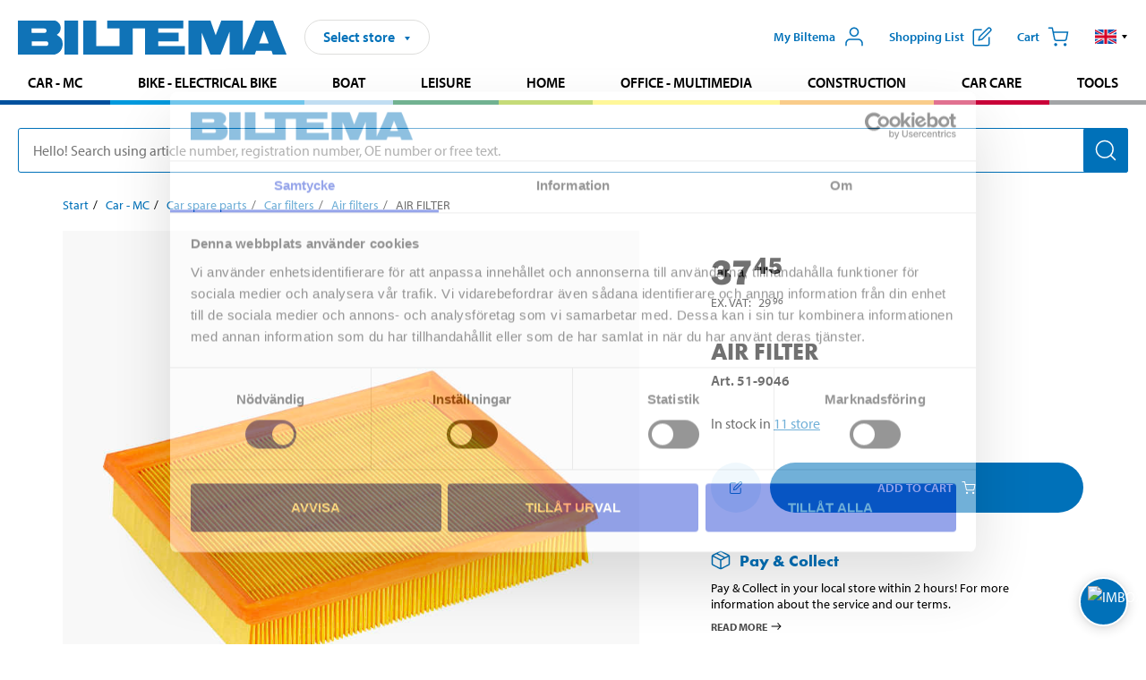

--- FILE ---
content_type: text/html; charset=utf-8
request_url: https://www.biltema.se/en-se/car---mc/car-spare-parts/car-filters/air-filters/air-filter-2000025150
body_size: 22381
content:

<!DOCTYPE html>
<!--[if IE]><html class="lt-ie10" lang="en"><![endif]-->
<!--[if !IE]><!-->
<html lang="en">
<!--<![endif]-->

<head>
        <title>AIR FILTER - Biltema.se</title>
        <meta name="description" content="AIR FILTER" />

    <meta charset="utf-8" />
    <meta content="IE=edge" http-equiv="X-UA-Compatible" />
    <meta name="viewport" content="width=device-width, initial-scale=1" />
    <meta name="biltema" content="BT20W11" />
    <meta name="version" content="4.0.0.16289" />
    <meta name="generated" content="2026-01-24 19:27:47" />
    <meta name="theme-color" content="#0071b9" />



    <script>
        var _imbox = _imbox || [];
        var dataLayer = [];
    </script>

    <script>
        var svgIcons = new XMLHttpRequest();
        svgIcons.open("GET", "/dist/img/svg/svgsprite.svg?v=4.0.0.16289", true);
        svgIcons.send();
        svgIcons.onload = function () {
            if (svgIcons.status < 200 || svgIcons.status >= 400) return;
            var insertSvg = function () { window.document.body.insertAdjacentHTML('afterbegin', '<div class="svg--hide">' + svgIcons.responseText + '</div>'); };
            if (window.document.body) insertSvg();
            else window.document.addEventListener('DOMContentLoaded', insertSvg);
        }
    </script>

    <!-- Google Tag Manager -->
    <script>
        (function(w,d,s,l,i){w[l]=w[l]||[];w[l].push({'gtm.start':
            new Date().getTime(),event:'gtm.js'});var f=d.getElementsByTagName(s)[0],
            j=d.createElement(s),dl=l!='dataLayer'?'&l='+l:'';j.async=true;j.src=
            'https://www.googletagmanager.com/gtm.js?id='+i+dl;f.parentNode.insertBefore(j,f);
        })(window,document,'script','dataLayer','GTM-MBNCJRDW');
    </script>
    <!-- End Google Tag Manager -->

    <script>
        function getCookieValue(cookieName) {
            const cookies = document.cookie.split('; ');
            for (let cookie of cookies) {
                const [name, value] = cookie.split('=');
                if (name === cookieName) {
                    return decodeURIComponent(value);
                }
            }
            return null;
        }
        try {
            const cookieValue = getCookieValue("biltema__user");
            if (cookieValue && cookieValue !== "") {
                const data = JSON.parse(cookieValue);
                window.dataLayer = window.dataLayer || [];
                window.dataLayer.push({
                    login_status: "logged in",
                    user_id: data.id,
                });
            } else {
                window.dataLayer = window.dataLayer || [];
                window.dataLayer.push({
                    login_status: "logged out",
                });
            }
        } catch (error) {
            console.log("An GA event error occurred:", error);
        }
    </script>

    
    
    <meta property="og:image" content="https://productimages.biltema.com/v1/Image/product/xlarge/2000025150/1" />
    <meta property="og:type" content="product" />
    <meta property="og:title" content="AIR FILTER" />
    <meta property="og:url" content="https://www.biltema.se/en-se/car---mc/car-spare-parts/car-filters/air-filters/air-filter-2000025150" />

    
    

    <link rel="preconnect" href="https://www.googletagmanager.com">
    <link rel="preconnect" href="https://use.typekit.net">
    <link rel="preconnect" href="https://checkout.biltema.com">
    <link rel="preconnect" href="https://shelflocation.biltema.com">
    <link rel="preconnect" href="https://stock.biltema.com">

    <link rel="preload" as="style" href="/dist/css/main.css?v=4.0.0.16289">
    <link rel="preload" as="style" href="https://use.typekit.net/ndd4sqw.css" crossorigin>
    <link rel="stylesheet" href="/dist/css/main.css?v=4.0.0.16289">
    <link rel="stylesheet" href="https://use.typekit.net/ndd4sqw.css" crossorigin>


<link rel="canonical" href="https://www.biltema.se/en-se/car---mc/car-spare-parts/car-filters/air-filters/air-filter-2000025150" /><link rel="alternate" href="https://www.biltema.se/en-se/car---mc/car-spare-parts/car-filters/air-filters/air-filter-2000025150" hreflang="en-se" />
<link rel="alternate" href="https://www.biltema.se/bil---mc/bilreservdelar/filter/luftfilter/luftfilter-2000025150" hreflang="sv-se" />
<link rel="alternate" href="https://www.biltema.dk/bil---mc/bilreservedele/filter/luftfilter/luftfilter-2000025150" hreflang="da-dk" />
<link rel="alternate" href="https://www.biltema.dk/en-dk/car---mc/car-spare-parts/filter/air-filters/air-filter-2000025150" hreflang="en-dk" />
<link rel="alternate" href="https://www.biltema.fi/autoilu---mp/auton-varaosat/suodattimet/ilmansuodattimet/ilmansuodatin-2000025150" hreflang="fi-fi" />
<link rel="alternate" href="https://www.biltema.fi/en-fi/car---mc/car-spare-parts/filter/air-filters/air-filter-2000025150" hreflang="en-fi" />
<link rel="alternate" href="https://www.biltema.fi/sv-fi/bil---mc/bilreservdelar/filter/luftfilter/luftfilter-2000025150" hreflang="sv-fi" />
<link rel="alternate" href="https://www.biltema.no/bil---mc/bildeler/filter/luftfilter/luftfilter-2000025150" hreflang="nb-no" />
<link rel="alternate" href="https://www.biltema.no/en-no/car---mc/car-spare-parts/filter/air-filters/air-filter-2000025150" hreflang="en-no" />


    
    <link rel="stylesheet" href="/dist/css/productPage.37ab8b3db7.min.css">

    <script>
        const pathname = window.location.pathname;
        const host = window.location.host;
        [
            "/da-dk",
            "/fi-fi",
            "/nb-no",
            "/sv-se"
        ].forEach((translationSubPath) => {
            const topLevelDomain = translationSubPath.slice(4, 6);
            if (pathname.slice(0, 6).toLowerCase() === translationSubPath && !host.endsWith(topLevelDomain) && !host.endsWith("com")) {
                window.location.replace(`https://${host.slice(0, host.length - 2)}${topLevelDomain}${pathname.slice(6)}`);
            }
        });
        [
            "/en-dk",
            "/en-fi",
            "/en-no",
            "/en-se",
            "/sv-fi",
        ].forEach((translationSubPath) => {
            const topLevelDomain = translationSubPath.slice(4, 6);
            if (pathname.slice(0, 6).toLowerCase() === translationSubPath && !host.endsWith(topLevelDomain) && !host.endsWith("com")) {
                window.location.replace(`https://${host.slice(0, host.length - 2)}${topLevelDomain}${translationSubPath}${pathname.slice(6)}`);
            }
        });
    </script>
<script>NS_CSM_td=55068923;NS_CSM_pd=275116668;NS_CSM_u="/clm10";NS_CSM_col="AAAAAAVMrn5zCiDqEEB3VodHrm7KZ2FfdeUbZdRF4fHqoT+pV2TjMrQoEIbQkDeYc1cv5HlclpntfR98lo+x5TDZuqAx";</script><script type="text/javascript">function sendTimingInfoInit(){setTimeout(sendTimingInfo,0)}function sendTimingInfo(){var wp=window.performance;if(wp){var c1,c2,t;c1=wp.timing;if(c1){var cm={};cm.ns=c1.navigationStart;if((t=c1.unloadEventStart)>0)cm.us=t;if((t=c1.unloadEventEnd)>0)cm.ue=t;if((t=c1.redirectStart)>0)cm.rs=t;if((t=c1.redirectEnd)>0)cm.re=t;cm.fs=c1.fetchStart;cm.dls=c1.domainLookupStart;cm.dle=c1.domainLookupEnd;cm.cs=c1.connectStart;cm.ce=c1.connectEnd;if((t=c1.secureConnectionStart)>0)cm.scs=t;cm.rqs=c1.requestStart;cm.rss=c1.responseStart;cm.rse=c1.responseEnd;cm.dl=c1.domLoading;cm.di=c1.domInteractive;cm.dcls=c1.domContentLoadedEventStart;cm.dcle=c1.domContentLoadedEventEnd;cm.dc=c1.domComplete;if((t=c1.loadEventStart)>0)cm.ls=t;if((t=c1.loadEventEnd)>0)cm.le=t;cm.tid=NS_CSM_td;cm.pid=NS_CSM_pd;cm.ac=NS_CSM_col;var xhttp=new XMLHttpRequest();if(xhttp){var JSON=JSON||{};JSON.stringify=JSON.stringify||function(ob){var t=typeof(ob);if(t!="object"||ob===null){if(t=="string")ob='"'+ob+'"';return String(ob);}else{var n,v,json=[],arr=(ob&&ob.constructor==Array);for(n in ob){v=ob[n];t=typeof(v);if(t=="string")v='"'+v+'"';else if(t=="object"&&v!==null)v=JSON.stringify(v);json.push((arr?"":'"'+n+'":')+String(v));}return(arr?"[":"{")+String(json)+(arr?"]":"}");}};xhttp.open("POST",NS_CSM_u,true);xhttp.send(JSON.stringify(cm));}}}}if(window.addEventListener)window.addEventListener("load",sendTimingInfoInit,false);else if(window.attachEvent)window.attachEvent("onload",sendTimingInfoInit);else window.onload=sendTimingInfoInit;</script></head>

<body>
    <!-- Google Tag Manager (noscript) -->
    <noscript>
        <iframe src="https://www.googletagmanager.com/ns.html?id=GTM-MBNCJRDW" accesskey=""height="0" width="0" style="display:none;visibility:hidden"></iframe>
    </noscript>
    <!-- End Google Tag Manager (noscript) -->

    <div href="#react__bypassblock" id="react__bypassblock" class="bypassblock"></div>

    <div id="overlay-root" tabindex="-1" id="react__bypassblock"></div>
    <div id="everything-sticky" tabindex="-1"></div>
    <div id="modal-root" tabindex="-1"></div>
    <div id="react__alert" tabindex="-1"></div>
    
    <input tabindex="-1" type="hidden" id="react__config__field"
           data-version="4.0.0.16289"
           data-currencysymbol=":-"
           data-marketindex="1"
           data-marketlanguage="en"
           data-locale="en-SE"
           data-currency="SEK"
           data-imagesbaseurl="https://productimages.biltema.com/v1/image/"
           data-imagesarticlebaseurl="https://productimages.biltema.com/v1/image/article/"
           data-imagesproductbaseurl="https://productimages.biltema.com/v1/image/product/"
           data-trackorderbaseurl="https://trackorder.biltema.com/v1/"
           data-stockbaseurl="https://stock.biltema.com/v1/stock/"
           data-shelfbaseurl="https://shelflocation.biltema.com/v2/ShelfLocation/"
           data-typeaheadbaseurl="https://find.biltema.com/v4/web/typeahead/"
           data-productsbaseurl="https://find.biltema.com/v1/web/products/"
           data-documentsbaseurl="https://docs.biltema.com/"
           data-friendsbaseurl="https://my.biltema.com/"
           data-articlebaseurl="https://articles.biltema.com/"
           data-pricingbaseurl="https://price.biltema.com/v2/"
           data-storesbaseurl="https://stores.biltema.com/v1"
           data-webshopstoreid="399"
           data-EnergyBadgeIds="6,7,8,9,10,11,12,43,44,45,46,48,49,50,55,56,57,58,61,63,70,71,72,73,74,79,80,81,83,84,88,89,90,91,92,93,94"
           data-shoppinglisturl="/en-se/shopping-list/"
           data-hasmybiltema="True"
           data-mybiltemarooturl="/en-se/my-biltema/"
           data-recommendationbaseurl="https://productrecommendations.biltema.com/v1"
           data-checkoutsiteurl="https://checkout.biltema.se/"
           data-checkoutbaseurl="https://checkout.biltema.com/"
           data-trackordersiteurl="https://trackorder.biltema.se/"
           data-payandcollectinformationpageurl="/en-se/about-biltema/customer-service/purchase-information/pay-and-collect/how-pay-and-collect-works/"
           data-haspayandcollect="True"
           data-searchlandingpage="/en-se/search-page/"
           data-rekopage="/en-se/search-for-car-spare-parts/"
           data-rekolandingpage="/en-se/car---mc/"
           data-mcCategory="/en-se/car---mc/mc/"
           data-trailerCategory=""
           data-caravanCategory="/en-se/leisure/caravans-and-mobile-homes/"
           data-rekobaseurl="https://reko.biltema.com/v1/Reko/"
           data-rekoapiurl="https://reko2.biltema.com/" 
           data-mybiltemaapiurl="https://my.biltema.com/"/>



    <span id="react__statetrigger" tabindex="-1"></span>
    <div class="header__container">
        <header role="banner" class="header">

            <button type="button" class="button__menu s__hide--on-tablet--large--up" aria-label="Menu alternatives" onClick="javascript:window.toggleMenu(true, '')">
                <svg class="icon icon__blue" aria-hidden="true">
                    <use xlink:href="#icon__hamburger"></use>
                </svg>
                <span class="s__visibility--hidden">Menu</span>
            </button>

            <a href="/en-se/" class="header__logo">
                <img src="/dist/img/logos/biltema-logo.svg" class="header__logo--img" alt="Biltema logo" />
            </a>


<div id="react__storeselector" class="s__noprint"></div>




<nav class="nav__features js__navfeaturemenu">
    <ul>
            <li id="myBiltemaTopMenuItem">
                <button class="button" type="button" onclick="javascript:window.toggleMyBiltemaOverview(true);"
                    aria-label="Open My Biltema menu">
                    <span
                        class="s__show--on-desktop--small--up button__copy--left margin__bottom--auto">My Biltema</span>
                    <span class="s__show--on-desktop--small--up button__copy--left s__loggedin s__hide">
                        <span class="s__login__message">
                            Welcome
                        </span>
                        <!--  -->
                    </span>
                    <svg class="icon__m icon__blue margin__bottom--auto" aria-hidden="true">
                        <use xlink:href="#icon__user"></use>
                    </svg>
                </button>
            </li>

            <li>
                <button type="button" onclick="javascript:window.toggleMyBiltemaWishList(true);"
                    title="Show shopping list"
                    aria-label="Show shopping list">
                    <span
                        class="s__show--on-desktop--small--up button__copy--left margin__bottom--auto">Shopping list</span>
                    <svg class="icon__m icon__blue margin__bottom--auto" aria-hidden="true">
                        <use xlink:href="#icon__add-to-list"></use>
                        <span class="s__hide icon__itemindicator icon__itemindicator--grey" id="wishlistIndicator"></span>
                    </svg>
                </button>
            </li>

        <li>
            <button type="button" onclick="javascript:window.toggleCart(true);"
                aria-label="Cart">
                <span
                    class="s__show--on-desktop--small--up button__copy--left margin__bottom--auto">Cart</span>
                <svg class="icon__m icon__blue margin__bottom--auto" aria-hidden="true">
                    <use xlink:href="#icon__cart"></use>
                    <span class="s__hide icon__itemindicator icon__itemindicator--grey" id="cartIndicator"></span>
                </svg>
            </button>
        </li>



    <li class="lang__selector--desktop s__show--on-tablet--large--up">
        <a href="javascript:void(0);" title="Selected language: English (Sweden)" class="js__navfeature--toggle" role="button" aria-label="Selected language: English (Sweden), click to select from accessible languages">
            <svg class="icon" aria-label="Selected language: English (Sweden)">
                <use xlink:href="#icon__flag--EN"></use>
            </svg>
            <svg class="icon__right icon__xxs icon__black" aria-hidden="true">
                <use xlink:href="#icon__arrow--rounded"></use>
            </svg>
        </a>
        <div class="js__navfeature--dropdown langselector--dropdown">
            <ul>
                    <li>
                        <a href="/bil---mc/bilreservdelar/filter/luftfilter/luftfilter-2000025150" title="Select language: Svenska (Sverige)">
                            <svg class="icon icon__left" aria-label="Select language: Svenska (Sverige)">
                                <use xlink:href="#icon__flag--SV"></use>
                            </svg>
                            <span>Svenska (Sverige)</span>
                        </a>
                    </li>
                    <li>
                        <a href="/en-se/car---mc/car-spare-parts/car-filters/air-filters/air-filter-2000025150" title="Select language: English (Sweden)">
                            <svg class="icon icon__left" aria-label="Select language: English (Sweden)">
                                <use xlink:href="#icon__flag--EN"></use>
                            </svg>
                            <span>English (Sweden)</span>
                        </a>
                    </li>
            </ul>
        </div>
    </li>

    </ul>
</nav>


<div id="react__menu__cart"></div>
<div id="react__menu__mybiltema__overview"></div>
<div id="react__menu__mybiltema__wishlist"></div>
<div id="react__menu__storeSelector"></div>
<div id="react__menu__highlight"></div>

        </header>
    </div>

    <div id="react__mainmenu" class="relative">
        <div class="nav__container s__show--on-tablet--large--up js__menu">
            <nav class="nav__main ">

                <div class="nav__actions s__hide--on-tablet--large--up">
                    <button type="button" class="button__close button__right js__menu--close" aria-label="Close menu">
                        <svg class="icon__s icon__left" aria-hidden="true">
                            <use xlink:href="#icon__close"></use>
                        </svg>
                        <span>Close</span>
                    </button>
                </div>



    <ul role="menu" class="nav__menu nav__menu--initial">
            <li role="menuitem" class="border-color--car--mc">
                <a href="/en-se/car---mc/">Car - MC</a>
            </li>
            <li role="menuitem" class="border-color--bike">
                <a href="/en-se/bike-electrical-bike/">Bike - Electrical bike</a>
            </li>
            <li role="menuitem" class="border-color--boat">
                <a href="/en-se/boat/">Boat</a>
            </li>
            <li role="menuitem" class="border-color--leisure">
                <a href="/en-se/leisure/">Leisure</a>
            </li>
            <li role="menuitem" class="border-color--home">
                <a href="/en-se/home/">Home</a>
            </li>
            <li role="menuitem" class="border-color--office">
                <a href="/en-se/office---technology/">Office - Multimedia</a>
            </li>
            <li role="menuitem" class="border-color--construction">
                <a href="/en-se/construction/">Construction</a>
            </li>
            <li role="menuitem" class="border-color--carcare">
                <a href="/en-se/car-care/">Car care</a>
            </li>
            <li role="menuitem" class="border-color--tools">
                <a href="/en-se/tools/">Tools</a>
            </li>
    </ul>






    <div class="s__hide--on-tablet--large--up langselector--mobile langselector--in-menu">

        <a href="#" title="Selected language: English (Sweden)" class="js__dropdown--toggle langselector__button" role="button" aria-label="Selected language: English (Sweden), click to select from accessible languages">
            <div class="langselector__headline">
                Select language:
            </div>

            <div class="langselector__selected s__show--on-mobile--medium--up">
                English (Sweden)
            </div>

            <svg class="icon icon__m" aria-label="Select language: English (Sweden)">
                <use xlink:href="#icon__flag--EN"></use>
            </svg>
            <svg class="icon__right icon__xxs icon__black" aria-hidden="true">
                <use xlink:href="#icon__arrow--rounded"></use>
            </svg>
        </a>

        <div class="js__dropdown s__expandable">
            <ul class="langselector__list">
                    <li>
                        <a href="/bil---mc/bilreservdelar/filter/luftfilter/luftfilter-2000025150" title="Select language: Svenska (Sverige)">
                            <svg class="icon icon__left" aria-label="Select language: Svenska (Sverige)">
                                <use xlink:href="#icon__flag--SV"></use>
                            </svg>
                            <span>Svenska (Sverige)</span>
                        </a>
                    </li>
                    <li>
                        <a href="/en-se/car---mc/car-spare-parts/car-filters/air-filters/air-filter-2000025150" title="Select language: English (Sweden)">
                            <svg class="icon icon__left" aria-label="Select language: English (Sweden)">
                                <use xlink:href="#icon__flag--EN"></use>
                            </svg>
                            <span>English (Sweden)</span>
                        </a>
                    </li>
            </ul>
        </div>
    </div>





                


    <ul role="menu" class="nav__support--strong s__hide--on-tablet--large--up">
            <li role="menuitem">
                <a href="/en-se/about-biltema/customer-service/services-and-offers/presentkort/" title="Buy  Biltema gift card – valid  in stores">Gift card</a>
            </li>
            <li role="menuitem">
                <a href="/en-se/about-biltema/customer-service/purchase-information/pay-and-collect/how-pay-and-collect-works/" title="Use Pay &amp; Collect – order online and pick up at your local Biltema store">Pay &amp; Collect</a>
            </li>
            <li role="menuitem">
                <a href="/en-se/about-biltema/biltema-cafe/" title="Visit Biltema Café – view our menu and opening hours">Biltema Caf&#233;</a>
            </li>
            <li role="menuitem">
                <a href="/en-se/news-and-inspiration/" title="Read the latest Biltema news, tips and inspirational content">News and inspiration</a>
            </li>
            <li role="menuitem">
                <a href="/en-se/about-biltema/customer-service/" title="Contact Biltema customer service – frequently asked questions and support">Customer service</a>
            </li>
            <li role="menuitem">
                <a href="javascript:window.toggleManageCookies();" title="Manage your cookie preferences on Biltema’s website">Cookie settings</a>
            </li>
            <li role="menuitem">
                <a href="/en-se/about-biltema/sustainability/" title="Learn about Biltema’s sustainability initiatives and environmental efforts">Sustainability</a>
            </li>
    </ul>



                





            </nav>
        </div>
    </div>

    <div class="quicksearch__target" id="react__quicksearch">
        <div class="quicksearch__temporary-wrapper">
            <div class="quicksearch__container">
            <div>
                <div role="search" class="quicksearch">
                    <input type="search" class="quicksearch__input" data-placeholderdesktop="Hello! Search using article number, registration number, OE number or free text." data-placeholdermobile="Search using art. no, reg. no or free text." placeholder="" value="" aria-labellby="searchbutton" />
                    <button id="searchbutton" type="button" class="button__search button__solid--blue" aria-label="Search for products and product categories">
                        <svg class="icon icon__white" aria-hidden="true">
                            <use xlink:href="#icon__search"></use>
                        </svg>
                        <span class="s__visibility--hidden">Search</span>
                    </button>
                </div>
            </div>
        </div>
        </div>
    </div>

        <div id="react__largeSiteAlert"></div>
            <div id="react__imboxtrigger" class="imbox"></div>

    <main id="react__maincontent" tabindex="-1">
        





<script>
    window.productData = window.productData || {"mainImageUrl":"https://productimages.biltema.com/v1/Image/product/xlarge/2000025150/1","mainLargeImageUrl":"https://productimages.biltema.com/v1/Image/product/xxlarge/2000025150/1","variations":[{"name":"AIR FILTER","articleNumber":"519046","articleNumberFriendlyName":"51-9046","priceIncVAT":37.450000000,"discountPageUrl":null,"priceExVAT":29.960000000,"imageUrl":"https://productimages.biltema.com/v1/Image/article/large/519046/1","imageUrlSmall":"https://productimages.biltema.com/v1/Image/article/small/519046/1","imageUrlMedium":"https://productimages.biltema.com/v1/Image/article/medium/519046/1","imageUrlLarge":"https://productimages.biltema.com/v1/Image/article/large/519046/1","imageUrlXLarge":"https://productimages.biltema.com/v1/Image/article/xlarge/519046/1","imageUrlAppXLarge":"https://productimages.biltema.com/v1/Image/app/article/xlarge/519046/1","imageUrlXXLarge":"https://productimages.biltema.com/v1/Image/article/xxlarge/519046/1","unitPrice":37.45,"unit":null,"isOtherUnitMain":false,"hasUnitPrice":false,"hasMultiPrice":false,"technicalProperties":[],"discounts":[],"discountBundles":[],"previousPrice":0.000000000,"isPriceReduced":false,"isClearanceSale":false,"isMixAndMatch":false,"isWarranty":false,"warranty":1,"description":null,"badges":{"badges":null,"energyBadges":null,"ordinaryBadges":null,"isMultiPrice":false,"isNews":false,"isPriceReduced":false,"isClearanceSale":false,"isWarranty":false,"isTested":false,"warranty":1,"articleNumber":"519046"},"isEnergyDeclarationVariation":false,"isReko":false,"isRekoUniversal":false,"isChemicalClassified":false,"chemicalClassification":null,"categoryHierarchy":"Car - MC/Car spares/Filter","valueAddedServices":[],"replacedBy":null,"mainUnit":"piece","isUnitPriceMainPresentationPrice":false,"analyticsProductEntity":{"id":"519046","name":"AIR FILTER","price":"37,450000000","categoryHierarchy":"Car - MC/Car spares/Filter","categories":["Car - MC","Car spares","Filter"]},"isPhasedOut":false,"promotionIsPriceReducedStartDate":null,"promotionIsPriceReducedStopDate":null}],"variationGroups":[],"biltemaCardImageUrl":null,"biltemaCardCalloutText":null,"biltemaCardReadMoreUrl":null,"biltemaCardReadMoreUrlText":null,"biltemaCardReadAutomaticShowThreshold":0,"biltemaCardShouldShowOnGlobalLevel":false,"hasTestedArticle":false,"technicalProperties":[],"singleArticle":{"name":"AIR FILTER","articleNumber":"519046","articleNumberFriendlyName":"51-9046","priceIncVAT":37.450000000,"discountPageUrl":null,"priceExVAT":29.960000000,"imageUrl":"https://productimages.biltema.com/v1/Image/article/large/519046/1","imageUrlSmall":"https://productimages.biltema.com/v1/Image/article/small/519046/1","imageUrlMedium":"https://productimages.biltema.com/v1/Image/article/medium/519046/1","imageUrlLarge":"https://productimages.biltema.com/v1/Image/article/large/519046/1","imageUrlXLarge":"https://productimages.biltema.com/v1/Image/article/xlarge/519046/1","imageUrlAppXLarge":"https://productimages.biltema.com/v1/Image/app/article/xlarge/519046/1","imageUrlXXLarge":"https://productimages.biltema.com/v1/Image/article/xxlarge/519046/1","unitPrice":37.45,"unit":null,"isOtherUnitMain":false,"hasUnitPrice":false,"hasMultiPrice":false,"technicalProperties":[],"discounts":[],"discountBundles":[],"previousPrice":0.000000000,"isPriceReduced":false,"isClearanceSale":false,"isMixAndMatch":false,"isWarranty":false,"warranty":1,"description":null,"badges":{"badges":null,"energyBadges":null,"ordinaryBadges":null,"isMultiPrice":false,"isNews":false,"isPriceReduced":false,"isClearanceSale":false,"isWarranty":false,"isTested":false,"warranty":1,"articleNumber":"519046"},"isEnergyDeclarationVariation":false,"isReko":false,"isRekoUniversal":false,"isChemicalClassified":false,"chemicalClassification":null,"categoryHierarchy":"Car - MC/Car spares/Filter","valueAddedServices":[],"replacedBy":null,"mainUnit":"piece","isUnitPriceMainPresentationPrice":false,"analyticsProductEntity":{"id":"519046","name":"AIR FILTER","price":"37,450000000","categoryHierarchy":"Car - MC/Car spares/Filter","categories":["Car - MC","Car spares","Filter"]},"isPhasedOut":false,"promotionIsPriceReducedStartDate":null,"promotionIsPriceReducedStopDate":null},"firstArticleChild":"519046","upSell":{"name":"Related products","sectionText":null,"relatedEntries":[{"name":"Air filter","articleNumber":"51000","articleNumberFriendlyName":"51-000","imageUrl":"https://productimages.biltema.com/v1/Image/product/large/2000028161/1","imageUrlSmall":"https://productimages.biltema.com/v1/Image/product/small/2000028161/1","imageUrlMedium":"https://productimages.biltema.com/v1/Image/product/medium/2000028161/1","imageUrlLarge":"https://productimages.biltema.com/v1/Image/product/large/2000028161/1","imageUrlXLarge":"https://productimages.biltema.com/v1/Image/product/xlarge/2000028161/1","imageUrlAppXLarge":"https://productimages.biltema.com/v1/Image/app/article/xlarge/2000028161/1","imageUrlXXLarge":"https://productimages.biltema.com/v1/Image/product/xxlarge/2000028161/1","url":"/en-se/car---mc/car-spare-parts/car-filters/air-filters/air-filter-2000028161","relatedEntryType":null,"priceIncVAT":"149","priceSuffix":":-","isSingleArticle":true,"hasMultiPrice":false,"isPriceReduced":false,"isClearanceSale":false,"previousPrice":0.000000000,"isFromPrice":false,"isTested":false,"testedComment":null,"discounts":[],"badges":{"badges":null,"energyBadges":null,"ordinaryBadges":null,"isMultiPrice":false,"isNews":false,"isPriceReduced":false,"isClearanceSale":false,"isWarranty":false,"isTested":false,"warranty":0,"articleNumber":"51000"},"relatedEntryGroup":0,"analyticsProductEntity":{"id":"51000","name":"Air filter","price":"149,000000000","categoryHierarchy":"Car - MC/Car spares/Filter","categories":["Car - MC","Car spares","Filter"]},"description":null},{"name":"Air filter","articleNumber":"51696","articleNumberFriendlyName":"51-696","imageUrl":"https://productimages.biltema.com/v1/Image/product/large/2000026258/1","imageUrlSmall":"https://productimages.biltema.com/v1/Image/product/small/2000026258/1","imageUrlMedium":"https://productimages.biltema.com/v1/Image/product/medium/2000026258/1","imageUrlLarge":"https://productimages.biltema.com/v1/Image/product/large/2000026258/1","imageUrlXLarge":"https://productimages.biltema.com/v1/Image/product/xlarge/2000026258/1","imageUrlAppXLarge":"https://productimages.biltema.com/v1/Image/app/article/xlarge/2000026258/1","imageUrlXXLarge":"https://productimages.biltema.com/v1/Image/product/xxlarge/2000026258/1","url":"/en-se/car---mc/car-spare-parts/car-filters/air-filters/air-filter-2000026258","relatedEntryType":null,"priceIncVAT":"179","priceSuffix":":-","isSingleArticle":true,"hasMultiPrice":false,"isPriceReduced":false,"isClearanceSale":false,"previousPrice":0.000000000,"isFromPrice":false,"isTested":false,"testedComment":null,"discounts":[],"badges":{"badges":null,"energyBadges":null,"ordinaryBadges":null,"isMultiPrice":false,"isNews":false,"isPriceReduced":false,"isClearanceSale":false,"isWarranty":false,"isTested":false,"warranty":1,"articleNumber":"51696"},"relatedEntryGroup":0,"analyticsProductEntity":{"id":"51696","name":"Air filter","price":"179,000000000","categoryHierarchy":"Car - MC/Car spares/Filter","categories":["Car - MC","Car spares","Filter"]},"description":null},{"name":"Air filter","articleNumber":"51157","articleNumberFriendlyName":"51-157","imageUrl":"https://productimages.biltema.com/v1/Image/product/large/2000034408/1","imageUrlSmall":"https://productimages.biltema.com/v1/Image/product/small/2000034408/1","imageUrlMedium":"https://productimages.biltema.com/v1/Image/product/medium/2000034408/1","imageUrlLarge":"https://productimages.biltema.com/v1/Image/product/large/2000034408/1","imageUrlXLarge":"https://productimages.biltema.com/v1/Image/product/xlarge/2000034408/1","imageUrlAppXLarge":"https://productimages.biltema.com/v1/Image/app/article/xlarge/2000034408/1","imageUrlXXLarge":"https://productimages.biltema.com/v1/Image/product/xxlarge/2000034408/1","url":"/en-se/car---mc/car-spare-parts/car-filters/air-filters/air-filter-2000034408","relatedEntryType":null,"priceIncVAT":"145","priceSuffix":":-","isSingleArticle":true,"hasMultiPrice":false,"isPriceReduced":false,"isClearanceSale":false,"previousPrice":0.000000000,"isFromPrice":false,"isTested":false,"testedComment":null,"discounts":[],"badges":{"badges":null,"energyBadges":null,"ordinaryBadges":null,"isMultiPrice":false,"isNews":false,"isPriceReduced":false,"isClearanceSale":false,"isWarranty":false,"isTested":false,"warranty":0,"articleNumber":"51157"},"relatedEntryGroup":0,"analyticsProductEntity":{"id":"51157","name":"Air filter","price":"145,000000000","categoryHierarchy":"Car - MC/Car spares/Filter","categories":["Car - MC","Car spares","Filter"]},"description":null},{"name":"Air filter","articleNumber":"51149","articleNumberFriendlyName":"51-149","imageUrl":"https://productimages.biltema.com/v1/Image/product/large/2000031806/1","imageUrlSmall":"https://productimages.biltema.com/v1/Image/product/small/2000031806/1","imageUrlMedium":"https://productimages.biltema.com/v1/Image/product/medium/2000031806/1","imageUrlLarge":"https://productimages.biltema.com/v1/Image/product/large/2000031806/1","imageUrlXLarge":"https://productimages.biltema.com/v1/Image/product/xlarge/2000031806/1","imageUrlAppXLarge":"https://productimages.biltema.com/v1/Image/app/article/xlarge/2000031806/1","imageUrlXXLarge":"https://productimages.biltema.com/v1/Image/product/xxlarge/2000031806/1","url":"/en-se/car---mc/car-spare-parts/car-filters/air-filters/air-filter-2000031806","relatedEntryType":null,"priceIncVAT":"129","priceSuffix":":-","isSingleArticle":true,"hasMultiPrice":false,"isPriceReduced":false,"isClearanceSale":false,"previousPrice":0.000000000,"isFromPrice":false,"isTested":false,"testedComment":null,"discounts":[],"badges":{"badges":null,"energyBadges":null,"ordinaryBadges":null,"isMultiPrice":false,"isNews":false,"isPriceReduced":false,"isClearanceSale":false,"isWarranty":false,"isTested":false,"warranty":0,"articleNumber":"51149"},"relatedEntryGroup":0,"analyticsProductEntity":{"id":"51149","name":"Air filter","price":"129,000000000","categoryHierarchy":"Car - MC/Car spares/Filter","categories":["Car - MC","Car spares","Filter"]},"description":null},{"name":"Air filter","articleNumber":"51150","articleNumberFriendlyName":"51-150","imageUrl":"https://productimages.biltema.com/v1/Image/product/large/2000031807/1","imageUrlSmall":"https://productimages.biltema.com/v1/Image/product/small/2000031807/1","imageUrlMedium":"https://productimages.biltema.com/v1/Image/product/medium/2000031807/1","imageUrlLarge":"https://productimages.biltema.com/v1/Image/product/large/2000031807/1","imageUrlXLarge":"https://productimages.biltema.com/v1/Image/product/xlarge/2000031807/1","imageUrlAppXLarge":"https://productimages.biltema.com/v1/Image/app/article/xlarge/2000031807/1","imageUrlXXLarge":"https://productimages.biltema.com/v1/Image/product/xxlarge/2000031807/1","url":"/en-se/car---mc/car-spare-parts/car-filters/air-filters/air-filter-2000031807","relatedEntryType":null,"priceIncVAT":"149","priceSuffix":":-","isSingleArticle":true,"hasMultiPrice":false,"isPriceReduced":false,"isClearanceSale":false,"previousPrice":0.000000000,"isFromPrice":false,"isTested":false,"testedComment":null,"discounts":[],"badges":{"badges":null,"energyBadges":null,"ordinaryBadges":null,"isMultiPrice":false,"isNews":false,"isPriceReduced":false,"isClearanceSale":false,"isWarranty":false,"isTested":false,"warranty":0,"articleNumber":"51150"},"relatedEntryGroup":0,"analyticsProductEntity":{"id":"51150","name":"Air filter","price":"149,000000000","categoryHierarchy":"Car - MC/Car spares/Filter","categories":["Car - MC","Car spares","Filter"]},"description":null},{"name":"Air filter","articleNumber":"51684","articleNumberFriendlyName":"51-684","imageUrl":"https://productimages.biltema.com/v1/Image/product/large/2000025418/1","imageUrlSmall":"https://productimages.biltema.com/v1/Image/product/small/2000025418/1","imageUrlMedium":"https://productimages.biltema.com/v1/Image/product/medium/2000025418/1","imageUrlLarge":"https://productimages.biltema.com/v1/Image/product/large/2000025418/1","imageUrlXLarge":"https://productimages.biltema.com/v1/Image/product/xlarge/2000025418/1","imageUrlAppXLarge":"https://productimages.biltema.com/v1/Image/app/article/xlarge/2000025418/1","imageUrlXXLarge":"https://productimages.biltema.com/v1/Image/product/xxlarge/2000025418/1","url":"/en-se/car---mc/car-spare-parts/car-filters/air-filters/air-filter-2000025418","relatedEntryType":null,"priceIncVAT":"209","priceSuffix":":-","isSingleArticle":true,"hasMultiPrice":false,"isPriceReduced":false,"isClearanceSale":false,"previousPrice":0.000000000,"isFromPrice":false,"isTested":false,"testedComment":null,"discounts":[],"badges":{"badges":null,"energyBadges":null,"ordinaryBadges":null,"isMultiPrice":false,"isNews":false,"isPriceReduced":false,"isClearanceSale":false,"isWarranty":false,"isTested":false,"warranty":1,"articleNumber":"51684"},"relatedEntryGroup":0,"analyticsProductEntity":{"id":"51684","name":"Air filter","price":"209,000000000","categoryHierarchy":"Car - MC/Car spares/Filter","categories":["Car - MC","Car spares","Filter"]},"description":null},{"name":"Air filter","articleNumber":"51784","articleNumberFriendlyName":"51-784","imageUrl":"https://productimages.biltema.com/v1/Image/product/large/2000027499/1","imageUrlSmall":"https://productimages.biltema.com/v1/Image/product/small/2000027499/1","imageUrlMedium":"https://productimages.biltema.com/v1/Image/product/medium/2000027499/1","imageUrlLarge":"https://productimages.biltema.com/v1/Image/product/large/2000027499/1","imageUrlXLarge":"https://productimages.biltema.com/v1/Image/product/xlarge/2000027499/1","imageUrlAppXLarge":"https://productimages.biltema.com/v1/Image/app/article/xlarge/2000027499/1","imageUrlXXLarge":"https://productimages.biltema.com/v1/Image/product/xxlarge/2000027499/1","url":"/en-se/car---mc/car-spare-parts/car-filters/air-filters/air-filter-2000027499","relatedEntryType":null,"priceIncVAT":"159","priceSuffix":":-","isSingleArticle":true,"hasMultiPrice":false,"isPriceReduced":false,"isClearanceSale":false,"previousPrice":0.000000000,"isFromPrice":false,"isTested":false,"testedComment":null,"discounts":[],"badges":{"badges":null,"energyBadges":null,"ordinaryBadges":null,"isMultiPrice":false,"isNews":false,"isPriceReduced":false,"isClearanceSale":false,"isWarranty":false,"isTested":false,"warranty":1,"articleNumber":"51784"},"relatedEntryGroup":0,"analyticsProductEntity":{"id":"51784","name":"Air filter","price":"159,000000000","categoryHierarchy":"Car - MC/Car spares/Filter","categories":["Car - MC","Car spares","Filter"]},"description":null},{"name":"Air filter","articleNumber":"510627","articleNumberFriendlyName":"51-0627","imageUrl":"https://productimages.biltema.com/v1/Image/product/large/2000025312/1","imageUrlSmall":"https://productimages.biltema.com/v1/Image/product/small/2000025312/1","imageUrlMedium":"https://productimages.biltema.com/v1/Image/product/medium/2000025312/1","imageUrlLarge":"https://productimages.biltema.com/v1/Image/product/large/2000025312/1","imageUrlXLarge":"https://productimages.biltema.com/v1/Image/product/xlarge/2000025312/1","imageUrlAppXLarge":"https://productimages.biltema.com/v1/Image/app/article/xlarge/2000025312/1","imageUrlXXLarge":"https://productimages.biltema.com/v1/Image/product/xxlarge/2000025312/1","url":"/en-se/car---mc/car-spare-parts/car-filters/air-filters/air-filter-2000025312","relatedEntryType":null,"priceIncVAT":"179","priceSuffix":":-","isSingleArticle":true,"hasMultiPrice":false,"isPriceReduced":false,"isClearanceSale":false,"previousPrice":0.000000000,"isFromPrice":false,"isTested":false,"testedComment":null,"discounts":[],"badges":{"badges":null,"energyBadges":null,"ordinaryBadges":null,"isMultiPrice":false,"isNews":false,"isPriceReduced":false,"isClearanceSale":false,"isWarranty":false,"isTested":false,"warranty":1,"articleNumber":"510627"},"relatedEntryGroup":0,"analyticsProductEntity":{"id":"510627","name":"Air filter","price":"179,000000000","categoryHierarchy":"Car - MC/Car spares/Filter","categories":["Car - MC","Car spares","Filter"]},"description":null},{"name":"Air filter","articleNumber":"51708","articleNumberFriendlyName":"51-708","imageUrl":"https://productimages.biltema.com/v1/Image/product/large/2000029575/1","imageUrlSmall":"https://productimages.biltema.com/v1/Image/product/small/2000029575/1","imageUrlMedium":"https://productimages.biltema.com/v1/Image/product/medium/2000029575/1","imageUrlLarge":"https://productimages.biltema.com/v1/Image/product/large/2000029575/1","imageUrlXLarge":"https://productimages.biltema.com/v1/Image/product/xlarge/2000029575/1","imageUrlAppXLarge":"https://productimages.biltema.com/v1/Image/app/article/xlarge/2000029575/1","imageUrlXXLarge":"https://productimages.biltema.com/v1/Image/product/xxlarge/2000029575/1","url":"/en-se/car---mc/car-spare-parts/car-filters/air-filters/air-filter-2000029575","relatedEntryType":null,"priceIncVAT":"105","priceSuffix":":-","isSingleArticle":true,"hasMultiPrice":false,"isPriceReduced":false,"isClearanceSale":false,"previousPrice":0.000000000,"isFromPrice":false,"isTested":false,"testedComment":null,"discounts":[],"badges":{"badges":null,"energyBadges":null,"ordinaryBadges":null,"isMultiPrice":false,"isNews":false,"isPriceReduced":false,"isClearanceSale":false,"isWarranty":false,"isTested":false,"warranty":1,"articleNumber":"51708"},"relatedEntryGroup":0,"analyticsProductEntity":{"id":"51708","name":"Air filter","price":"105,000000000","categoryHierarchy":"Car - MC/Car spares/Filter","categories":["Car - MC","Car spares","Filter"]},"description":null},{"name":"Air filter","articleNumber":"519099","articleNumberFriendlyName":"51-9099","imageUrl":"https://productimages.biltema.com/v1/Image/product/large/2000024901/1","imageUrlSmall":"https://productimages.biltema.com/v1/Image/product/small/2000024901/1","imageUrlMedium":"https://productimages.biltema.com/v1/Image/product/medium/2000024901/1","imageUrlLarge":"https://productimages.biltema.com/v1/Image/product/large/2000024901/1","imageUrlXLarge":"https://productimages.biltema.com/v1/Image/product/xlarge/2000024901/1","imageUrlAppXLarge":"https://productimages.biltema.com/v1/Image/app/article/xlarge/2000024901/1","imageUrlXXLarge":"https://productimages.biltema.com/v1/Image/product/xxlarge/2000024901/1","url":"/en-se/car---mc/car-spare-parts/car-filters/air-filters/air-filter-2000024901","relatedEntryType":null,"priceIncVAT":"149","priceSuffix":":-","isSingleArticle":true,"hasMultiPrice":false,"isPriceReduced":false,"isClearanceSale":false,"previousPrice":0.000000000,"isFromPrice":false,"isTested":false,"testedComment":null,"discounts":[],"badges":{"badges":null,"energyBadges":null,"ordinaryBadges":null,"isMultiPrice":false,"isNews":false,"isPriceReduced":false,"isClearanceSale":false,"isWarranty":false,"isTested":false,"warranty":1,"articleNumber":"519099"},"relatedEntryGroup":0,"analyticsProductEntity":{"id":"519099","name":"Air filter","price":"149,000000000","categoryHierarchy":"Car - MC/Car spares/Filter","categories":["Car - MC","Car spares","Filter"]},"description":null},{"name":"Air filter","articleNumber":"51148","articleNumberFriendlyName":"51-148","imageUrl":"https://productimages.biltema.com/v1/Image/product/large/2000031805/1","imageUrlSmall":"https://productimages.biltema.com/v1/Image/product/small/2000031805/1","imageUrlMedium":"https://productimages.biltema.com/v1/Image/product/medium/2000031805/1","imageUrlLarge":"https://productimages.biltema.com/v1/Image/product/large/2000031805/1","imageUrlXLarge":"https://productimages.biltema.com/v1/Image/product/xlarge/2000031805/1","imageUrlAppXLarge":"https://productimages.biltema.com/v1/Image/app/article/xlarge/2000031805/1","imageUrlXXLarge":"https://productimages.biltema.com/v1/Image/product/xxlarge/2000031805/1","url":"/en-se/car---mc/car-spare-parts/car-filters/air-filters/air-filter-2000031805","relatedEntryType":null,"priceIncVAT":"189","priceSuffix":":-","isSingleArticle":true,"hasMultiPrice":false,"isPriceReduced":false,"isClearanceSale":false,"previousPrice":0.000000000,"isFromPrice":false,"isTested":false,"testedComment":null,"discounts":[],"badges":{"badges":null,"energyBadges":null,"ordinaryBadges":null,"isMultiPrice":false,"isNews":false,"isPriceReduced":false,"isClearanceSale":false,"isWarranty":false,"isTested":false,"warranty":0,"articleNumber":"51148"},"relatedEntryGroup":0,"analyticsProductEntity":{"id":"51148","name":"Air filter","price":"189,000000000","categoryHierarchy":"Car - MC/Car spares/Filter","categories":["Car - MC","Car spares","Filter"]},"description":null},{"name":"Air filter","articleNumber":"51698","articleNumberFriendlyName":"51-698","imageUrl":"https://productimages.biltema.com/v1/Image/product/large/2000029573/1","imageUrlSmall":"https://productimages.biltema.com/v1/Image/product/small/2000029573/1","imageUrlMedium":"https://productimages.biltema.com/v1/Image/product/medium/2000029573/1","imageUrlLarge":"https://productimages.biltema.com/v1/Image/product/large/2000029573/1","imageUrlXLarge":"https://productimages.biltema.com/v1/Image/product/xlarge/2000029573/1","imageUrlAppXLarge":"https://productimages.biltema.com/v1/Image/app/article/xlarge/2000029573/1","imageUrlXXLarge":"https://productimages.biltema.com/v1/Image/product/xxlarge/2000029573/1","url":"/en-se/car---mc/car-spare-parts/car-filters/air-filters/air-filter-2000029573","relatedEntryType":null,"priceIncVAT":"159","priceSuffix":":-","isSingleArticle":true,"hasMultiPrice":false,"isPriceReduced":false,"isClearanceSale":false,"previousPrice":0.000000000,"isFromPrice":false,"isTested":false,"testedComment":null,"discounts":[],"badges":{"badges":null,"energyBadges":null,"ordinaryBadges":null,"isMultiPrice":false,"isNews":false,"isPriceReduced":false,"isClearanceSale":false,"isWarranty":false,"isTested":false,"warranty":1,"articleNumber":"51698"},"relatedEntryGroup":0,"analyticsProductEntity":{"id":"51698","name":"Air filter","price":"159,000000000","categoryHierarchy":"Car - MC/Car spares/Filter","categories":["Car - MC","Car spares","Filter"]},"description":null},{"name":"Aluminium tube for sport air filter, 90°","articleNumber":"33229","articleNumberFriendlyName":"33-229","imageUrl":"https://productimages.biltema.com/v1/Image/product/large/2000031401/1","imageUrlSmall":"https://productimages.biltema.com/v1/Image/product/small/2000031401/1","imageUrlMedium":"https://productimages.biltema.com/v1/Image/product/medium/2000031401/1","imageUrlLarge":"https://productimages.biltema.com/v1/Image/product/large/2000031401/1","imageUrlXLarge":"https://productimages.biltema.com/v1/Image/product/xlarge/2000031401/1","imageUrlAppXLarge":"https://productimages.biltema.com/v1/Image/app/article/xlarge/2000031401/1","imageUrlXXLarge":"https://productimages.biltema.com/v1/Image/product/xxlarge/2000031401/1","url":"/en-se/car---mc/car-spare-parts/car-filters/air-filters/aluminium-tube-for-sport-air-filter-90-2000031401","relatedEntryType":null,"priceIncVAT":"169","priceSuffix":":-","isSingleArticle":true,"hasMultiPrice":false,"isPriceReduced":false,"isClearanceSale":false,"previousPrice":0.000000000,"isFromPrice":false,"isTested":false,"testedComment":null,"discounts":[],"badges":{"badges":null,"energyBadges":null,"ordinaryBadges":null,"isMultiPrice":false,"isNews":false,"isPriceReduced":false,"isClearanceSale":false,"isWarranty":false,"isTested":false,"warranty":0,"articleNumber":"33229"},"relatedEntryGroup":0,"analyticsProductEntity":{"id":"33229","name":"Aluminium tube for sport air filter, 90°","price":"169,000000000","categoryHierarchy":"Car - MC/Car spares/Filter","categories":["Car - MC","Car spares","Filter"]},"description":null},{"name":"Air filter","articleNumber":"51715","articleNumberFriendlyName":"51-715","imageUrl":"https://productimages.biltema.com/v1/Image/product/large/2000026260/1","imageUrlSmall":"https://productimages.biltema.com/v1/Image/product/small/2000026260/1","imageUrlMedium":"https://productimages.biltema.com/v1/Image/product/medium/2000026260/1","imageUrlLarge":"https://productimages.biltema.com/v1/Image/product/large/2000026260/1","imageUrlXLarge":"https://productimages.biltema.com/v1/Image/product/xlarge/2000026260/1","imageUrlAppXLarge":"https://productimages.biltema.com/v1/Image/app/article/xlarge/2000026260/1","imageUrlXXLarge":"https://productimages.biltema.com/v1/Image/product/xxlarge/2000026260/1","url":"/en-se/car---mc/car-spare-parts/car-filters/air-filters/air-filter-2000026260","relatedEntryType":null,"priceIncVAT":"149","priceSuffix":":-","isSingleArticle":true,"hasMultiPrice":false,"isPriceReduced":false,"isClearanceSale":false,"previousPrice":0.000000000,"isFromPrice":false,"isTested":false,"testedComment":null,"discounts":[],"badges":{"badges":null,"energyBadges":null,"ordinaryBadges":null,"isMultiPrice":false,"isNews":false,"isPriceReduced":false,"isClearanceSale":false,"isWarranty":false,"isTested":false,"warranty":0,"articleNumber":"51715"},"relatedEntryGroup":0,"analyticsProductEntity":{"id":"51715","name":"Air filter","price":"149,000000000","categoryHierarchy":"Car - MC/Car spares/Filter","categories":["Car - MC","Car spares","Filter"]},"description":null},{"name":"Aluminium tube for sport air filter, 45°","articleNumber":"33228","articleNumberFriendlyName":"33-228","imageUrl":"https://productimages.biltema.com/v1/Image/product/large/2000050126/1","imageUrlSmall":"https://productimages.biltema.com/v1/Image/product/small/2000050126/1","imageUrlMedium":"https://productimages.biltema.com/v1/Image/product/medium/2000050126/1","imageUrlLarge":"https://productimages.biltema.com/v1/Image/product/large/2000050126/1","imageUrlXLarge":"https://productimages.biltema.com/v1/Image/product/xlarge/2000050126/1","imageUrlAppXLarge":"https://productimages.biltema.com/v1/Image/app/article/xlarge/2000050126/1","imageUrlXXLarge":"https://productimages.biltema.com/v1/Image/product/xxlarge/2000050126/1","url":"/en-se/car---mc/car-spare-parts/car-filters/air-filters/aluminium-tube-for-sport-air-filter-45-2000050126","relatedEntryType":null,"priceIncVAT":"139","priceSuffix":":-","isSingleArticle":true,"hasMultiPrice":false,"isPriceReduced":false,"isClearanceSale":false,"previousPrice":0.000000000,"isFromPrice":false,"isTested":false,"testedComment":null,"discounts":[],"badges":{"badges":null,"energyBadges":null,"ordinaryBadges":null,"isMultiPrice":false,"isNews":false,"isPriceReduced":false,"isClearanceSale":false,"isWarranty":false,"isTested":false,"warranty":0,"articleNumber":"33228"},"relatedEntryGroup":0,"analyticsProductEntity":{"id":"33228","name":"Aluminium tube for sport air filter, 45°","price":"139,000000000","categoryHierarchy":"Car - MC/Car spares/Filter","categories":["Car - MC","Car spares","Filter"]},"description":null},{"name":"Air filter","articleNumber":"51043","articleNumberFriendlyName":"51-043","imageUrl":"https://productimages.biltema.com/v1/Image/product/large/2000044678/1","imageUrlSmall":"https://productimages.biltema.com/v1/Image/product/small/2000044678/1","imageUrlMedium":"https://productimages.biltema.com/v1/Image/product/medium/2000044678/1","imageUrlLarge":"https://productimages.biltema.com/v1/Image/product/large/2000044678/1","imageUrlXLarge":"https://productimages.biltema.com/v1/Image/product/xlarge/2000044678/1","imageUrlAppXLarge":"https://productimages.biltema.com/v1/Image/app/article/xlarge/2000044678/1","imageUrlXXLarge":"https://productimages.biltema.com/v1/Image/product/xxlarge/2000044678/1","url":"/en-se/car---mc/car-spare-parts/car-filters/air-filters/air-filter-2000044678","relatedEntryType":null,"priceIncVAT":"139","priceSuffix":":-","isSingleArticle":true,"hasMultiPrice":false,"isPriceReduced":false,"isClearanceSale":false,"previousPrice":0.000000000,"isFromPrice":false,"isTested":false,"testedComment":null,"discounts":[],"badges":{"badges":null,"energyBadges":null,"ordinaryBadges":null,"isMultiPrice":false,"isNews":false,"isPriceReduced":false,"isClearanceSale":false,"isWarranty":false,"isTested":false,"warranty":0,"articleNumber":"51043"},"relatedEntryGroup":0,"analyticsProductEntity":{"id":"51043","name":"Air filter","price":"139,000000000","categoryHierarchy":"Car - MC/Car spares/Filter","categories":["Car - MC","Car spares","Filter"]},"description":null},{"name":"Air filter","articleNumber":"51142","articleNumberFriendlyName":"51-142","imageUrl":"https://productimages.biltema.com/v1/Image/product/large/2000030964/1","imageUrlSmall":"https://productimages.biltema.com/v1/Image/product/small/2000030964/1","imageUrlMedium":"https://productimages.biltema.com/v1/Image/product/medium/2000030964/1","imageUrlLarge":"https://productimages.biltema.com/v1/Image/product/large/2000030964/1","imageUrlXLarge":"https://productimages.biltema.com/v1/Image/product/xlarge/2000030964/1","imageUrlAppXLarge":"https://productimages.biltema.com/v1/Image/app/article/xlarge/2000030964/1","imageUrlXXLarge":"https://productimages.biltema.com/v1/Image/product/xxlarge/2000030964/1","url":"/en-se/car---mc/car-spare-parts/car-filters/air-filters/air-filter-2000030964","relatedEntryType":null,"priceIncVAT":"89,90","priceSuffix":":-","isSingleArticle":true,"hasMultiPrice":false,"isPriceReduced":false,"isClearanceSale":false,"previousPrice":0.000000000,"isFromPrice":false,"isTested":false,"testedComment":null,"discounts":[],"badges":{"badges":null,"energyBadges":null,"ordinaryBadges":null,"isMultiPrice":false,"isNews":false,"isPriceReduced":false,"isClearanceSale":false,"isWarranty":false,"isTested":false,"warranty":0,"articleNumber":"51142"},"relatedEntryGroup":0,"analyticsProductEntity":{"id":"51142","name":"Air filter","price":"89,900000000","categoryHierarchy":"Car - MC/Car spares/Filter","categories":["Car - MC","Car spares","Filter"]},"description":null},{"name":"Air filter","articleNumber":"51146","articleNumberFriendlyName":"51-146","imageUrl":"https://productimages.biltema.com/v1/Image/product/large/2000031803/1","imageUrlSmall":"https://productimages.biltema.com/v1/Image/product/small/2000031803/1","imageUrlMedium":"https://productimages.biltema.com/v1/Image/product/medium/2000031803/1","imageUrlLarge":"https://productimages.biltema.com/v1/Image/product/large/2000031803/1","imageUrlXLarge":"https://productimages.biltema.com/v1/Image/product/xlarge/2000031803/1","imageUrlAppXLarge":"https://productimages.biltema.com/v1/Image/app/article/xlarge/2000031803/1","imageUrlXXLarge":"https://productimages.biltema.com/v1/Image/product/xxlarge/2000031803/1","url":"/en-se/car---mc/car-spare-parts/car-filters/air-filters/air-filter-2000031803","relatedEntryType":null,"priceIncVAT":"109","priceSuffix":":-","isSingleArticle":true,"hasMultiPrice":false,"isPriceReduced":false,"isClearanceSale":false,"previousPrice":0.000000000,"isFromPrice":false,"isTested":false,"testedComment":null,"discounts":[],"badges":{"badges":null,"energyBadges":null,"ordinaryBadges":null,"isMultiPrice":false,"isNews":false,"isPriceReduced":false,"isClearanceSale":false,"isWarranty":false,"isTested":false,"warranty":0,"articleNumber":"51146"},"relatedEntryGroup":0,"analyticsProductEntity":{"id":"51146","name":"Air filter","price":"109,000000000","categoryHierarchy":"Car - MC/Car spares/Filter","categories":["Car - MC","Car spares","Filter"]},"description":null},{"name":"Air filter","articleNumber":"51039","articleNumberFriendlyName":"51-039","imageUrl":"https://productimages.biltema.com/v1/Image/product/large/2000044637/1","imageUrlSmall":"https://productimages.biltema.com/v1/Image/product/small/2000044637/1","imageUrlMedium":"https://productimages.biltema.com/v1/Image/product/medium/2000044637/1","imageUrlLarge":"https://productimages.biltema.com/v1/Image/product/large/2000044637/1","imageUrlXLarge":"https://productimages.biltema.com/v1/Image/product/xlarge/2000044637/1","imageUrlAppXLarge":"https://productimages.biltema.com/v1/Image/app/article/xlarge/2000044637/1","imageUrlXXLarge":"https://productimages.biltema.com/v1/Image/product/xxlarge/2000044637/1","url":"/en-se/car---mc/car-spare-parts/car-filters/air-filters/air-filter-2000044637","relatedEntryType":null,"priceIncVAT":"125","priceSuffix":":-","isSingleArticle":true,"hasMultiPrice":false,"isPriceReduced":false,"isClearanceSale":false,"previousPrice":0.000000000,"isFromPrice":false,"isTested":false,"testedComment":null,"discounts":[],"badges":{"badges":null,"energyBadges":null,"ordinaryBadges":null,"isMultiPrice":false,"isNews":false,"isPriceReduced":false,"isClearanceSale":false,"isWarranty":false,"isTested":false,"warranty":0,"articleNumber":"51039"},"relatedEntryGroup":0,"analyticsProductEntity":{"id":"51039","name":"Air filter","price":"125,000000000","categoryHierarchy":"Car - MC/Car spares/Filter","categories":["Car - MC","Car spares","Filter"]},"description":null},{"name":"Air filter","articleNumber":"51024","articleNumberFriendlyName":"51-024","imageUrl":"https://productimages.biltema.com/v1/Image/product/large/2000040975/1","imageUrlSmall":"https://productimages.biltema.com/v1/Image/product/small/2000040975/1","imageUrlMedium":"https://productimages.biltema.com/v1/Image/product/medium/2000040975/1","imageUrlLarge":"https://productimages.biltema.com/v1/Image/product/large/2000040975/1","imageUrlXLarge":"https://productimages.biltema.com/v1/Image/product/xlarge/2000040975/1","imageUrlAppXLarge":"https://productimages.biltema.com/v1/Image/app/article/xlarge/2000040975/1","imageUrlXXLarge":"https://productimages.biltema.com/v1/Image/product/xxlarge/2000040975/1","url":"/en-se/car---mc/car-spare-parts/car-filters/air-filters/air-filter-2000040975","relatedEntryType":null,"priceIncVAT":"169","priceSuffix":":-","isSingleArticle":true,"hasMultiPrice":false,"isPriceReduced":false,"isClearanceSale":false,"previousPrice":0.000000000,"isFromPrice":false,"isTested":false,"testedComment":null,"discounts":[],"badges":{"badges":null,"energyBadges":null,"ordinaryBadges":null,"isMultiPrice":false,"isNews":false,"isPriceReduced":false,"isClearanceSale":false,"isWarranty":false,"isTested":false,"warranty":1,"articleNumber":"51024"},"relatedEntryGroup":0,"analyticsProductEntity":{"id":"51024","name":"Air filter","price":"169,000000000","categoryHierarchy":"Car - MC/Car spares/Filter","categories":["Car - MC","Car spares","Filter"]},"description":null}],"productListingPageUrl":"/en-se/car---mc/car-spare-parts/car-filters/air-filters/","relatedEntryGroup":0},"crossSell":null,"spareParts":null,"otherCustomersAlsoBought":null,"documentAndManuals":[],"biltemaMarketId":1,"variationImageUrl":null,"currentMarket":{"marketId":{"value":"SWEDEN"},"isEnabled":true,"marketName":"Sweden","marketDescription":"The swedish market","defaultLanguage":"sv-SE","languages":["en-SE","sv-SE"],"defaultCurrency":"SEK","currencies":["SEK"],"countries":["SWE"],"languagesCollection":["en-SE","sv-SE"],"currenciesCollection":["SEK"],"countriesCollection":["SWE"],"pricesIncludeTax":false},"smallProductImages":[{"art":"51-9046","url":"https://productimages.biltema.com/v1/image/imagebyfilename/51-9046_s_1.jpg","imageName":"51-9046_s_1.jpg"}],"productImages":[{"art":"51-9046","url":"https://productimages.biltema.com/v1/image/imagebyfilename/51-9046_xl_1.jpg","imageName":"51-9046_xl_1.jpg"}],"largeProductImages":[{"art":"51-9046","url":"https://productimages.biltema.com/v1/image/imagebyfilename/51-9046_xxl_1.jpg","imageName":"51-9046_xxl_1.jpg"}],"appXLargeProductImages":[{"art":"51-9046","url":"https://productimages.biltema.com/v1/image/app/imagebyfilename/51-9046_xl_1.jpg","imageName":"51-9046_xl_1.jpg"}],"payAndCollectInformationPageLink":"/en-se/about-biltema/customer-service/purchase-information/pay-and-collect/how-pay-and-collect-works/","isAssemblyRequiredByStorePersonnel":false,"isServicePackage":false,"analyticsProductEntity":{"id":"519046","name":"AIR FILTER","price":"37,450000000","categoryHierarchy":"Car - MC/Car spares/Filter","categories":["Car - MC","Car spares","Filter"]},"descriptionShortClean":null,"deliveryOptions":[{"header":"Pay & Collect ","text":"Pay & Collect in your local store within 2 hours! For more information about the service and our terms.","url":"/en-se/about-biltema/customer-service/purchase-information/pay-and-collect/how-pay-and-collect-works/","svgIconId":"#icon__box"}],"additionalContentHtml":null,"categoryId":"1000015839","categoryName":"Air filters","displayName":"AIR FILTER","isFromPrice":false,"isPriceReduced":false,"isClearanceSale":false,"hidePhasedOut":true,"isSingleArticle":true,"fromPriceIncVAT":37.450000000,"description":null,"appendCustomProductDescription":false,"customProductDescription":null,"manufacturer":{"name":"Biltema Nordic Services","address":"Garnisonsgatan 26, 254 66 Helsingborg, Sverige","description":"At Biltema, we are proud to be able to offer quality goods, at low prices, for the whole family.","contact":"https://www.biltema.com"},"externalUrl":"https://www.biltema.se/en-se/car---mc/car-spare-parts/car-filters/air-filters/air-filter-2000025150","testedArea":{"shouldShow":false,"testedAreaHeader":null,"testedAreaComment":null,"testedAreaReferenceLinkText":null,"testedAreaReferenceLink":null}};

    function removeHtmlTags(html) {
        const tempDiv = document.createElement("div");
        tempDiv.innerHTML = html;
        return tempDiv.innerText.trim();
    }

    const cleanText = removeHtmlTags(window.productData.description);

    const jsonLdData = {
        "@context": "http://schema.org/",
        "@type": "Product",
        "name": window.productData.displayName,
        "image": ["https://productimages.biltema.com/v1/Image/product/xlarge/2000025150/1"],
        "description": cleanText,
        "mpn": "519046",
        "brand": {
            "@type": "Brand",
            "name": "Biltema"
        },
        "offers": {
            "@type": "Offer",
            "priceCurrency": "SEK",
            "price": "37.45",
            "priceValidUntil": "2027-01-24",
            "itemCondition": "http://schema.org/NewCondition",
            "seller": {
                "@type": "Organization",
                "name": "Biltema"
            },
            "url": "http://www.biltema.se/en-se/car---mc/car-spare-parts/car-filters/air-filters/air-filter-2000025150",
            "availability": ""
        },
    }

    const script = document.createElement('script');
    script.type = "application/ld+json";
    script.textContent = JSON.stringify(jsonLdData);
    document.head.appendChild(script);
</script>




<main role="main">
    <div class="page__grid__product page__grid__product--padding" id="react__breadcrumb">



    <nav class="breadcrumb" aria-label="Navigate the page hierarchy">
        <ol>
                    <li><a href="/en-se/" aria-label="Go to: Start">Start</a></li>
                    <li><a href="/en-se/car---mc/" aria-label="Go to: Car - MC">Car - MC</a></li>
                    <li><a href="/en-se/car---mc/car-spare-parts/" aria-label="Go to: Car spare parts">Car spare parts</a></li>
                    <li><a href="/en-se/car---mc/car-spare-parts/car-filters/" aria-label="Go to: Car filters">Car filters</a></li>
                    <li><a href="/en-se/car---mc/car-spare-parts/car-filters/air-filters/" aria-label="Go to: Air filters">Air filters</a></li>
                <li>AIR FILTER</li>
        </ol>
    </nav>

    </div>


<div id="react__reko-banner">
  
</div>


    <div id="react__productpage"></div>
    
</main>





    </main>




<footer id="footer">
    <div class="footer__grid">
        <div class="footer__container center">

            <div class="block">
                <div class="block--inner footer__content">

                        <div class="col s__show--on-tablet--large--up">
                            <div class="inner">
                                


    <h2 class="heading--xs font--uppercase" >
        <a aria-label="About Biltema " class="link--white" href="/en-se/about-biltema/">About Biltema </a>
    </h2>

    <ul class="footer__links">
                <li>
                    <a href="#store-selector"
                       role="button"
                       class="store-trigger"
                       aria-haspopup="dialog"
                       aria-controls="store-selector"
                       aria-expanded="false"
                       aria-label="Find your nearest Biltema warehouse and check opening hours">
                        Warehouses and opening hours
                    </a>
                </li>
                <li>
                    <a href="/en-se/about-biltema/biltema-cafe/"
                       aria-label="Explore Biltema Caf&#233; – menu, prices and opening times">
                        Biltema Caf&#233;
                    </a>
                </li>
                <li>
                    <a href="/en-se/about-biltema/biltema-foundation/"
                       aria-label="Learn more about the Biltema Foundation and its charitable work">
                        Biltema Foundation
                    </a>
                </li>
                <li>
                    <a href="/en-se/about-biltema/sustainability/"
                       aria-label="Read about Biltema’s sustainability goals and initiatives">
                        Sustainability
                    </a>
                </li>
    </ul>

                            </div>
                        </div>

                        <div class="col s__show--on-tablet--large--up">
                            


    <h2 class="heading--xs font--uppercase" >
        <a aria-label="Customer service" class="link--white" href="/en-se/about-biltema/customer-service/">Customer service</a>
    </h2>

    <ul class="footer__links">
                <li>
                    <a href="/en-se/about-biltema/customer-service/services-and-offers/presentkort/"
                       aria-label="Buy  Biltema gift card – valid in stores">
                        Gift card
                    </a>
                </li>
                <li>
                    <a href="/en-se/about-biltema/customer-service/biltema-business/business-card/"
                       aria-label="Apply for and manage your Biltema Business Card – tailored for companies">
                        Biltema Business Card
                    </a>
                </li>
                <li>
                    <a href="/en-se/about-biltema/customer-service/privacy-policy-and-terms/privacy-policy/"
                       aria-label="Read Biltema’s privacy policy – how we handle your personal data">
                        Privacy policy
                    </a>
                </li>
                <li>
                    <a href="#manage-cookies"
                       role="button"
                       class="manage-cookies"
                       aria-haspopup="dialog"
                       aria-controls="manage-cookies"
                       aria-expanded="false"
                       aria-label="Change or review your cookie settings on Biltema’s website">
                        Manage cookies
                    </a>
                </li>
                <li>
                    <a href="https://birgma.vispato.com/"
                       target="_blank"
                       aria-label="Report misconduct anonymously via Biltema’s Whistleblowing System">
                        Whistleblowing System
                    </a>
                </li>
    </ul>

                        </div>

                        <div class="col s__hide--on-tablet--large--up">
                            <ul class="footer__links">
                                        <li>
                                            <a href="#"
                                               role="button"
                                               class="store-trigger"
                                               aria-haspopup="dialog"
                                               aria-controls="store-selector"
                                               aria-expanded="false"
                                               aria-label="Warehouses">
                                                Warehouses
                                            </a>
                                        </li>
                                        <li>
                                            <a href="#"
                                               role="button"
                                               class="manage-cookies"
                                               aria-haspopup="dialog"
                                               aria-controls="manage-cookies"
                                               aria-expanded="false"
                                               aria-label="Manage cookies">
                                                Manage cookies
                                            </a>
                                        </li>
                                        <li>
                                            <a href="https://birgma.vispato.com/"
                                               target="_blank"
                                               aria-label="Whistleblowing System">
                                                Whistleblowing System
                                            </a>
                                        </li>
                            </ul>
                        </div>

                    <div class="col">

                            <div class="s__show--on-tablet--large--up">

                                
                                <h2 class="heading--xs font--uppercase">Contact us</h2>

                                <ul class="footer__links">
                                        <li >
                                            <a href="tel:0775200000"
                                               aria-label='Call customer service at 077 520 00 00'>
                                                077 520 00 00
                                            </a>
                                        </li>
                                                                            <li >
                                            <a href="mailto:kundservice@biltema.com"
                                               aria-label='Send an email to customer service at kundservice@biltema.com'>
                                                kundservice@biltema.com
                                            </a>
                                        </li>
                                </ul>
                            </div>

                    </div>

                        <div class="col footer__callout s__show--on-tablet--large--up" >

                            <div>
    <h2 class="heading--xs font--uppercase s__show--on-tablet--large--up">Follow Biltema</h2>

    <ul class="footer__socialmedia">

                <li>
                    <a href="https://www.facebook.com/BiltemaSverige/" title="Follow Biltema on Facebook – news, tips and community updates" aria-label="Follow us on Facebook">
                        <svg class="icon__l icon__white" aria-hidden="true">
                            <use xlink:href="#icon__facebook"></use>
                        </svg>
                        <span class="s__visibility--hidden">Facebook</span>
                    </a>
                </li>


                <li>
                    <a href="https://www.instagram.com/biltemasverige/" title="Follow Biltema on Instagram – inspiration and product highlights" aria-label="Follow us on Instagram">
                        <svg class="icon__l icon__white" aria-hidden="true">
                            <use xlink:href="#icon__instagram"></use>
                        </svg>
                        <span class="s__visibility--hidden">Instagram</span>
                    </a>
                </li>

                <li>
                    <a href="https://www.youtube.com/user/biltemasverige" title="Watch Biltema videos on YouTube – guides, campaigns and inspiration" aria-label="Follow us on Youtube">
                        <svg class="icon__l icon__white" aria-hidden="true">
                            <use xlink:href="#icon__youtube"></use>
                        </svg>
                        <span class="s__visibility--hidden">YouTube</span>
                    </a>
                </li>
    </ul>
</div>

                        </div>

                </div>
            </div>

            <div class="block">
                <div class="block--inner footer__disclaimer">
                    &#169; 2025 Biltema. All rights reserved.
                </div>
            </div>

        </div>
    </div>
</footer>
    
<div id="react__productStores"></div>



    <div id="react__backtotop" class="backtotop"></div>

    <script>
        window.storeData = window.storeData || [{"storeId":169,"name":"Avesta","opensToday":"09","closesToday":"18","openDate":"","openingText":null,"hasCafe":true,"hasPayAndCollect":true,"hasPayAndCollectStorePickup":true,"hasPayAndCollectDriveIn":true,"hasPayAndCollectDriveInWeightUnlimited":false,"payAndCollectStatusText":null,"websiteUrl":"https://www.biltema.se/en-se/stores-and-opening-hours/avesta/","latitude":60.15081,"longitude":16.20411,"address":"Friluftsvägen 1","email":"avesta@biltema.com","image":"https://www.biltema.se/contentassets/81690267b4c54bb8819165e7f3c6b77f/avstesta.jpg","zipCode":"774 61","city":"Avesta"},{"storeId":163,"name":"Bollnäs","opensToday":"09","closesToday":"18","openDate":"","openingText":null,"hasCafe":true,"hasPayAndCollect":true,"hasPayAndCollectStorePickup":true,"hasPayAndCollectDriveIn":true,"hasPayAndCollectDriveInWeightUnlimited":false,"payAndCollectStatusText":null,"websiteUrl":"https://www.biltema.se/en-se/stores-and-opening-hours/bollnas/","latitude":61.368364,"longitude":16.392031,"address":"Norrlandsvägen 88","email":"bollnas@biltema.com","image":"https://www.biltema.se/contentassets/34d68c70e8dc4ea5b2a9ec271a47a9c2/bollnas.jpg","zipCode":"821 36","city":"Bollnäs"},{"storeId":137,"name":"Borlänge","opensToday":"09","closesToday":"18","openDate":"","openingText":null,"hasCafe":true,"hasPayAndCollect":true,"hasPayAndCollectStorePickup":true,"hasPayAndCollectDriveIn":true,"hasPayAndCollectDriveInWeightUnlimited":false,"payAndCollectStatusText":null,"websiteUrl":"https://www.biltema.se/en-se/stores-and-opening-hours/borlange/","latitude":60.479496,"longitude":15.415253,"address":"Mekanikergatan 6","email":"borlange@biltema.com","image":"https://www.biltema.se/contentassets/df75fca0f05a4270aa92cedaa923f00a/borlangde.jpg","zipCode":"781 70 ","city":"Borlänge"},{"storeId":157,"name":"Borås","opensToday":"09","closesToday":"18","openDate":"","openingText":null,"hasCafe":true,"hasPayAndCollect":true,"hasPayAndCollectStorePickup":true,"hasPayAndCollectDriveIn":true,"hasPayAndCollectDriveInWeightUnlimited":false,"payAndCollectStatusText":null,"websiteUrl":"https://www.biltema.se/en-se/stores-and-opening-hours/boras/","latitude":57.698985,"longitude":12.822706,"address":"Elementgatan 4","email":"boras@biltema.com","image":"https://www.biltema.se/contentassets/ba8acb1ea798483ba7c46fa068aafe8d/boras.jpg","zipCode":"504 64","city":"Borås"},{"storeId":166,"name":"Charlottenberg","opensToday":"09","closesToday":"18","openDate":"","openingText":null,"hasCafe":true,"hasPayAndCollect":true,"hasPayAndCollectStorePickup":true,"hasPayAndCollectDriveIn":true,"hasPayAndCollectDriveInWeightUnlimited":false,"payAndCollectStatusText":null,"websiteUrl":"https://www.biltema.se/en-se/stores-and-opening-hours/charlottenberg/","latitude":59.8794,"longitude":12.290644,"address":"Åkaregatan 2","email":"charlottenberg@biltema.com","image":"https://www.biltema.se/contentassets/1dfd87bec73647529ed542fb6b3c908f/charlottenberg.jpg","zipCode":"673 32","city":"Charlottenberg"},{"storeId":175,"name":"Eskilstuna","opensToday":"09","closesToday":"18","openDate":"","openingText":"Öppning våren 2021","hasCafe":true,"hasPayAndCollect":true,"hasPayAndCollectStorePickup":true,"hasPayAndCollectDriveIn":true,"hasPayAndCollectDriveInWeightUnlimited":false,"payAndCollectStatusText":null,"websiteUrl":null,"latitude":59.386325,"longitude":16.531865,"address":"Vicusgatan 12B","email":"eskilstuna@biltema.com","image":null,"zipCode":"633 54","city":"Eskilstuna"},{"storeId":171,"name":"Falköping","opensToday":"09","closesToday":"18","openDate":"","openingText":null,"hasCafe":true,"hasPayAndCollect":true,"hasPayAndCollectStorePickup":true,"hasPayAndCollectDriveIn":true,"hasPayAndCollectDriveInWeightUnlimited":false,"payAndCollectStatusText":null,"websiteUrl":"https://www.biltema.se/en-se/stores-and-opening-hours/falkoping/","latitude":58.148943,"longitude":13.558466,"address":"Gunnestorpsgatan 2","email":"falkoping@biltema.com","image":"https://www.biltema.se/contentassets/ec55e67983344d79b3493f8c20a2e697/falkoping.jpg","zipCode":"521 40","city":"Falköping"},{"storeId":138,"name":"Gävle","opensToday":"09","closesToday":"18","openDate":"","openingText":null,"hasCafe":true,"hasPayAndCollect":true,"hasPayAndCollectStorePickup":true,"hasPayAndCollectDriveIn":true,"hasPayAndCollectDriveInWeightUnlimited":false,"payAndCollectStatusText":null,"websiteUrl":"https://www.biltema.se/en-se/stores-and-opening-hours/gavle/","latitude":60.643706,"longitude":17.144026,"address":"Ingenjörsgatan 9","email":"gavle@biltema.com","image":"https://www.biltema.se/contentassets/7383e1fc52b7487e9b6a9e19f1407c9e/gavle.jpg","zipCode":"80 293","city":"Gävle"},{"storeId":115,"name":"Göteborg (Backaplan)","opensToday":"09","closesToday":"18","openDate":"","openingText":null,"hasCafe":true,"hasPayAndCollect":true,"hasPayAndCollectStorePickup":true,"hasPayAndCollectDriveIn":true,"hasPayAndCollectDriveInWeightUnlimited":false,"payAndCollectStatusText":null,"websiteUrl":"https://www.biltema.se/en-se/stores-and-opening-hours/goteborg-backaplan/","latitude":57.726389,"longitude":11.96226,"address":"Östra Magårdsvägen 4","email":"goteborg@biltema.com","image":"https://www.biltema.se/contentassets/6dfe91a872404d3a81fc62c8dd286b05/gbg_backaplan.jpg","zipCode":"417 30","city":"Göteborg"},{"storeId":177,"name":"Göteborg (Partille)","opensToday":"09","closesToday":"18","openDate":"","openingText":"Öppning hösten 2021","hasCafe":true,"hasPayAndCollect":true,"hasPayAndCollectStorePickup":true,"hasPayAndCollectDriveIn":true,"hasPayAndCollectDriveInWeightUnlimited":false,"payAndCollectStatusText":null,"websiteUrl":null,"latitude":57.74037,"longitude":12.12428,"address":"Arenavägen 17 -19","email":"partille@biltema.com","image":null,"zipCode":"433 33","city":"Partille"},{"storeId":164,"name":"Göteborg (Sisjön)","opensToday":"09","closesToday":"18","openDate":"","openingText":null,"hasCafe":true,"hasPayAndCollect":true,"hasPayAndCollectStorePickup":true,"hasPayAndCollectDriveIn":true,"hasPayAndCollectDriveInWeightUnlimited":false,"payAndCollectStatusText":null,"websiteUrl":"https://www.biltema.se/en-se/stores-and-opening-hours/goteborg-sisjon/","latitude":57.6438318,"longitude":11.952809,"address":"Södra Långebergsgatan 13-15, 2 tr","email":"sisjon@biltema.com","image":"https://www.biltema.se/contentassets/12bf603f4e2d4073ba61c44473006e1e/sisjon.jpg","zipCode":"436 32","city":"Askim"},{"storeId":117,"name":"Halmstad","opensToday":"09","closesToday":"18","openDate":"","openingText":null,"hasCafe":true,"hasPayAndCollect":true,"hasPayAndCollectStorePickup":true,"hasPayAndCollectDriveIn":true,"hasPayAndCollectDriveInWeightUnlimited":false,"payAndCollectStatusText":null,"websiteUrl":"https://www.biltema.se/en-se/stores-and-opening-hours/halmstad/","latitude":56.665651,"longitude":12.906945,"address":"Stormgatan 1","email":"halmstad@biltema.com","image":"https://www.biltema.se/contentassets/191c174440d64435b7e5bb8334968af8/halmstad.jpg","zipCode":"302 60","city":"Halmstad"},{"storeId":121,"name":"Helsingborg","opensToday":"09","closesToday":"18","openDate":"","openingText":null,"hasCafe":true,"hasPayAndCollect":true,"hasPayAndCollectStorePickup":true,"hasPayAndCollectDriveIn":true,"hasPayAndCollectDriveInWeightUnlimited":false,"payAndCollectStatusText":null,"websiteUrl":"https://www.biltema.se/en-se/stores-and-opening-hours/helsingborg/","latitude":56.0788008,"longitude":12.7347189,"address":"Garnisonsgatan 26","email":"helsingborg@biltema.com","image":"https://www.biltema.se/contentassets/d9440dfe03fb445c900604471caddb7d/121_helsingborg_vh_1400x600.jpg","zipCode":"254 66","city":"Helsingborg"},{"storeId":162,"name":"Hudiksvall","opensToday":"09","closesToday":"18","openDate":"","openingText":null,"hasCafe":true,"hasPayAndCollect":true,"hasPayAndCollectStorePickup":true,"hasPayAndCollectDriveIn":true,"hasPayAndCollectDriveInWeightUnlimited":false,"payAndCollectStatusText":null,"websiteUrl":"https://www.biltema.se/en-se/stores-and-opening-hours/hudiksvall/","latitude":61.7145047,"longitude":17.0419962,"address":"Medskog Norra 4","email":"hudiksvall@biltema.com","image":"https://www.biltema.se/contentassets/a4f45d46607e4438853e752be7dcf263/hudiksvall.jpg","zipCode":"824 91","city":"Hudiksvall"},{"storeId":173,"name":"Hässleholm","opensToday":"09","closesToday":"18","openDate":"","openingText":"Öppning sommaren 2021","hasCafe":true,"hasPayAndCollect":true,"hasPayAndCollectStorePickup":true,"hasPayAndCollectDriveIn":true,"hasPayAndCollectDriveInWeightUnlimited":false,"payAndCollectStatusText":null,"websiteUrl":null,"latitude":56.1663553,"longitude":13.7908244,"address":"Norra Kringelvägen 42A-F","email":"hassleholm@biltema.com","image":null,"zipCode":"281 41","city":"Hässleholm"},{"storeId":127,"name":"Jönköping","opensToday":"09","closesToday":"18","openDate":"","openingText":null,"hasCafe":true,"hasPayAndCollect":true,"hasPayAndCollectStorePickup":true,"hasPayAndCollectDriveIn":true,"hasPayAndCollectDriveInWeightUnlimited":false,"payAndCollectStatusText":null,"websiteUrl":"https://www.biltema.se/en-se/stores-and-opening-hours/jonkoping/","latitude":57.763231,"longitude":14.185963,"address":"Solåsvägen 26","email":"jonkoping@biltema.com","image":"https://www.biltema.se/contentassets/1dd20221880843bbbee7eda35604375a/jonkoping.jpg","zipCode":"553 03","city":"Jönköping"},{"storeId":142,"name":"Kalmar","opensToday":"09","closesToday":"18","openDate":"","openingText":null,"hasCafe":true,"hasPayAndCollect":true,"hasPayAndCollectStorePickup":true,"hasPayAndCollectDriveIn":true,"hasPayAndCollectDriveInWeightUnlimited":false,"payAndCollectStatusText":null,"websiteUrl":"https://www.biltema.se/en-se/stores-and-opening-hours/kalmar/","latitude":56.693826,"longitude":16.318549,"address":"Rigavägen 1a","email":"kalmar@biltema.com","image":"https://www.biltema.se/contentassets/16ceb5185eb54bd39c6ecde925a01b3a/kalmar.jpg","zipCode":"393 56 ","city":"Kalmar"},{"storeId":154,"name":"Karlskoga","opensToday":"09","closesToday":"18","openDate":"","openingText":null,"hasCafe":true,"hasPayAndCollect":true,"hasPayAndCollectStorePickup":true,"hasPayAndCollectDriveIn":true,"hasPayAndCollectDriveInWeightUnlimited":false,"payAndCollectStatusText":null,"websiteUrl":"https://www.biltema.se/en-se/stores-and-opening-hours/karlskoga/","latitude":59.299587,"longitude":14.494741,"address":"Skogsbovägen 16","email":"karlskoga@biltema.com","image":"https://www.biltema.se/contentassets/c697d8c7f39549d4a81c535416799796/karlskoga.jpg","zipCode":"691 47","city":"Karlskoga"},{"storeId":145,"name":"Karlskrona","opensToday":"09","closesToday":"18","openDate":"","openingText":null,"hasCafe":true,"hasPayAndCollect":true,"hasPayAndCollectStorePickup":true,"hasPayAndCollectDriveIn":true,"hasPayAndCollectDriveInWeightUnlimited":false,"payAndCollectStatusText":null,"websiteUrl":"https://www.biltema.se/en-se/stores-and-opening-hours/karlskrona/","latitude":56.205349,"longitude":15.638019,"address":"Gullbernavägen 24b","email":"karlskrona@biltema.com","image":"https://www.biltema.se/contentassets/9c4b7e8913fb4891aa545993d849be96/karlskrona-huvudbild.jpg","zipCode":"371 47 ","city":"Karlskrona"},{"storeId":151,"name":"Katrineholm","opensToday":"09","closesToday":"18","openDate":"","openingText":null,"hasCafe":true,"hasPayAndCollect":true,"hasPayAndCollectStorePickup":true,"hasPayAndCollectDriveIn":true,"hasPayAndCollectDriveInWeightUnlimited":false,"payAndCollectStatusText":null,"websiteUrl":"https://www.biltema.se/en-se/stores-and-opening-hours/katrineholm/","latitude":59.006705,"longitude":16.235854,"address":"Uppsalavägen 9","email":"katrineholm@biltema.com","image":"https://www.biltema.se/contentassets/eecf3bc66c9747bd9eec3f1a0dc8b2c3/katrineholm-huvudbild.jpg","zipCode":"641 49","city":"Katrineholm"},{"storeId":130,"name":"Kristianstad","opensToday":"09","closesToday":"18","openDate":"","openingText":null,"hasCafe":true,"hasPayAndCollect":true,"hasPayAndCollectStorePickup":true,"hasPayAndCollectDriveIn":true,"hasPayAndCollectDriveInWeightUnlimited":false,"payAndCollectStatusText":null,"websiteUrl":"https://www.biltema.se/en-se/stores-and-opening-hours/kristianstad/","latitude":56.022719,"longitude":14.114202,"address":"Öllegårds väg 2","email":"kristianstad@biltema.com","image":"https://www.biltema.se/contentassets/c43e4eb6c9104e1b83d39fad9bf30b53/1400x600_fasad.jpg","zipCode":"291 59","city":"Kristianstad"},{"storeId":160,"name":"Landskrona","opensToday":"09","closesToday":"18","openDate":"","openingText":null,"hasCafe":true,"hasPayAndCollect":true,"hasPayAndCollectStorePickup":true,"hasPayAndCollectDriveIn":true,"hasPayAndCollectDriveInWeightUnlimited":false,"payAndCollectStatusText":null,"websiteUrl":"https://www.biltema.se/en-se/stores-and-opening-hours/landskrona/","latitude":55.873583,"longitude":12.860009,"address":"Österleden 185","email":"landskrona@biltema.com","image":"https://www.biltema.se/contentassets/7838d087d0ad4c71a3d5bb8c52b9c0f1/landskrona.jpg","zipCode":"261 51","city":"Landskrona"},{"storeId":172,"name":"Lidköping","opensToday":"09","closesToday":"18","openDate":"","openingText":null,"hasCafe":true,"hasPayAndCollect":true,"hasPayAndCollectStorePickup":true,"hasPayAndCollectDriveIn":true,"hasPayAndCollectDriveInWeightUnlimited":false,"payAndCollectStatusText":null,"websiteUrl":"https://www.biltema.se/en-se/stores-and-opening-hours/lidkoping/","latitude":58.488338,"longitude":13.189521,"address":"Traversgatan 8","email":"lidkoping@biltema.com","image":"https://www.biltema.se/contentassets/2bb58a8bf2734cf0aaf560d1574ffc02/lidkoping_ko.jpg","zipCode":"531 40","city":"Lidköping"},{"storeId":128,"name":"Linköping","opensToday":"09","closesToday":"18","openDate":"","openingText":null,"hasCafe":true,"hasPayAndCollect":true,"hasPayAndCollectStorePickup":true,"hasPayAndCollectDriveIn":true,"hasPayAndCollectDriveInWeightUnlimited":false,"payAndCollectStatusText":null,"websiteUrl":"https://www.biltema.se/en-se/stores-and-opening-hours/linkoping/","latitude":58.429885,"longitude":15.589271,"address":"Svedengatan 1","email":"linkoping@biltema.com","image":"https://www.biltema.se/contentassets/560418e599a24f02873620eb64810db4/linkoping.jpg","zipCode":"582 73","city":"Linköping"},{"storeId":149,"name":"Ljungby","opensToday":"09","closesToday":"18","openDate":"","openingText":null,"hasCafe":true,"hasPayAndCollect":true,"hasPayAndCollectStorePickup":true,"hasPayAndCollectDriveIn":true,"hasPayAndCollectDriveInWeightUnlimited":false,"payAndCollectStatusText":null,"websiteUrl":"https://www.biltema.se/en-se/stores-and-opening-hours/ljungby/","latitude":56.811588,"longitude":13.905787,"address":"Nyponvägen 4","email":"ljungby@biltema.com","image":"https://www.biltema.se/contentassets/412cbcd16e32448aa3c3a27e73aac3df/ljungby.jpg","zipCode":"341 32","city":"Ljungby"},{"storeId":178,"name":"Ludvika","opensToday":"09","closesToday":"18","openDate":"","openingText":null,"hasCafe":true,"hasPayAndCollect":true,"hasPayAndCollectStorePickup":true,"hasPayAndCollectDriveIn":true,"hasPayAndCollectDriveInWeightUnlimited":false,"payAndCollectStatusText":null,"websiteUrl":null,"latitude":60.1364566,"longitude":15.1551958,"address":"Granitvägen 3","email":"ludvika@biltema.com","image":null,"zipCode":"771 41","city":"Ludvika"},{"storeId":133,"name":"Luleå","opensToday":"09","closesToday":"18","openDate":"","openingText":null,"hasCafe":true,"hasPayAndCollect":true,"hasPayAndCollectStorePickup":true,"hasPayAndCollectDriveIn":true,"hasPayAndCollectDriveInWeightUnlimited":false,"payAndCollectStatusText":null,"websiteUrl":"https://www.biltema.se/en-se/stores-and-opening-hours/lulea/","latitude":65.618711,"longitude":22.054118,"address":"Betongvägen 1","email":"lulea@biltema.com","image":"https://www.biltema.se/contentassets/7543852a40f8424ca0d17e45c91f0fa5/lulea.jpg","zipCode":"973 45 ","city":"Luleå"},{"storeId":146,"name":"Lund","opensToday":"09","closesToday":"18","openDate":"","openingText":null,"hasCafe":true,"hasPayAndCollect":true,"hasPayAndCollectStorePickup":true,"hasPayAndCollectDriveIn":true,"hasPayAndCollectDriveInWeightUnlimited":false,"payAndCollectStatusText":null,"websiteUrl":"https://www.biltema.se/en-se/stores-and-opening-hours/lund/","latitude":55.688505,"longitude":13.218342,"address":"Porfyrvägen 25","email":"lund@biltema.com","image":"https://www.biltema.se/contentassets/822b62e7ff8045379988984728351f9d/lund.jpg","zipCode":"224 78 ","city":"Lund"},{"storeId":182,"name":"Malmö (Bernstorp)","opensToday":"09","closesToday":"18","openDate":"","openingText":null,"hasCafe":true,"hasPayAndCollect":true,"hasPayAndCollectStorePickup":true,"hasPayAndCollectDriveIn":true,"hasPayAndCollectDriveInWeightUnlimited":false,"payAndCollectStatusText":null,"websiteUrl":"https://www.biltema.se/en-se/stores-and-opening-hours/malmo2/","latitude":55.615753,"longitude":13.109813,"address":"Vassvägen 40","email":"bernstorp@biltema.com","image":"https://www.biltema.se/contentassets/afec29f50a014af897ab4ec1532bbfb4/varuhussida-bernstorp.jpg","zipCode":"23261","city":"Arlöv"},{"storeId":118,"name":"Malmö (Svågertorp)","opensToday":"09","closesToday":"18","openDate":"","openingText":null,"hasCafe":true,"hasPayAndCollect":true,"hasPayAndCollectStorePickup":true,"hasPayAndCollectDriveIn":true,"hasPayAndCollectDriveInWeightUnlimited":false,"payAndCollectStatusText":null,"websiteUrl":"https://www.biltema.se/en-se/stores-and-opening-hours/malmo/","latitude":55.548615,"longitude":12.994924,"address":"Nornegatan 9","email":"malmo@biltema.com","image":"https://www.biltema.se/contentassets/ab35c411b0164e4f89ab127893797f42/malmo.jpg","zipCode":"215 86","city":"Malmö"},{"storeId":148,"name":"Mora","opensToday":"09","closesToday":"18","openDate":"","openingText":null,"hasCafe":true,"hasPayAndCollect":true,"hasPayAndCollectStorePickup":true,"hasPayAndCollectDriveIn":true,"hasPayAndCollectDriveInWeightUnlimited":false,"payAndCollectStatusText":null,"websiteUrl":"https://www.biltema.se/en-se/stores-and-opening-hours/mora/","latitude":61.006917,"longitude":14.603966,"address":"Skålmyrsvägen 47-49","email":"mora@biltema.com","image":"https://www.biltema.se/contentassets/ae75880c774f4b3ca29070ff313eb600/mora.jpg","zipCode":"792 50","city":"Mora"},{"storeId":140,"name":"Motala","opensToday":"09","closesToday":"18","openDate":"","openingText":null,"hasCafe":true,"hasPayAndCollect":true,"hasPayAndCollectStorePickup":true,"hasPayAndCollectDriveIn":true,"hasPayAndCollectDriveInWeightUnlimited":false,"payAndCollectStatusText":null,"websiteUrl":"https://www.biltema.se/en-se/stores-and-opening-hours/motala/","latitude":58.556272,"longitude":15.046731,"address":"Mineralvägen 22","email":"motala@biltema.com","image":"https://www.biltema.se/globalassets/12.-warehouses/warehouse-images/sv/140---motala/140_motala_vh_1400x600.jpg","zipCode":"591 53 ","city":"Motala"},{"storeId":155,"name":"Norrköping","opensToday":"09","closesToday":"18","openDate":"","openingText":null,"hasCafe":true,"hasPayAndCollect":true,"hasPayAndCollectStorePickup":true,"hasPayAndCollectDriveIn":true,"hasPayAndCollectDriveInWeightUnlimited":false,"payAndCollectStatusText":null,"websiteUrl":"https://www.biltema.se/en-se/stores-and-opening-hours/norrkoping/","latitude":58.62476,"longitude":16.156379,"address":"Koppargatan 34","email":"norrkoping@biltema.com","image":"https://www.biltema.se/contentassets/7253e206ab8c4f23bba7cdd5ed6e1e23/norrkoping.jpg","zipCode":"602 23","city":"Norrköping"},{"storeId":152,"name":"Norrtälje","opensToday":"09","closesToday":"18","openDate":"","openingText":null,"hasCafe":true,"hasPayAndCollect":true,"hasPayAndCollectStorePickup":true,"hasPayAndCollectDriveIn":true,"hasPayAndCollectDriveInWeightUnlimited":false,"payAndCollectStatusText":null,"websiteUrl":"https://www.biltema.se/en-se/stores-and-opening-hours/norrtalje/","latitude":59.74518,"longitude":18.678528,"address":"August Strindbergs gata 5","email":"norrtalje@biltema.com","image":"https://www.biltema.se/contentassets/6f936b0b8d9f42b7b94fb137b1ed2c58/norrtalje.jpg","zipCode":"761 46","city":"Norrtälje"},{"storeId":179,"name":"Nyköping","opensToday":"09","closesToday":"18","openDate":"","openingText":null,"hasCafe":true,"hasPayAndCollect":true,"hasPayAndCollectStorePickup":true,"hasPayAndCollectDriveIn":true,"hasPayAndCollectDriveInWeightUnlimited":false,"payAndCollectStatusText":null,"websiteUrl":null,"latitude":58.769822,"longitude":17.013263,"address":"Gustafsbergsstigen 22A","email":"nykoping@biltema.com","image":null,"zipCode":"611 67","city":"Nyköping"},{"storeId":170,"name":"Nässjö","opensToday":"09","closesToday":"18","openDate":"","openingText":null,"hasCafe":true,"hasPayAndCollect":true,"hasPayAndCollectStorePickup":true,"hasPayAndCollectDriveIn":true,"hasPayAndCollectDriveInWeightUnlimited":false,"payAndCollectStatusText":null,"websiteUrl":"https://www.biltema.se/en-se/stores-and-opening-hours/nassjo/","latitude":57.64964,"longitude":14.73513,"address":"Odlingsgatan 3","email":"nassjo@biltema.com","image":"https://www.biltema.se/contentassets/ab632ae6d6344294856af623549fffde/nassjo_.jpg","zipCode":"571 38","city":"Nässjö"},{"storeId":176,"name":"Oskarshamn","opensToday":"09","closesToday":"18","openDate":"","openingText":"Öppning våren 2021","hasCafe":true,"hasPayAndCollect":true,"hasPayAndCollectStorePickup":true,"hasPayAndCollectDriveIn":true,"hasPayAndCollectDriveInWeightUnlimited":false,"payAndCollectStatusText":null,"websiteUrl":null,"latitude":57.262556,"longitude":16.428088,"address":"Hyvelgatan 3","email":"oskarshamn@biltema.com","image":null,"zipCode":"572 36","city":"Oskarshamn"},{"storeId":180,"name":"Ronneby","opensToday":"09","closesToday":"18","openDate":"","openingText":null,"hasCafe":true,"hasPayAndCollect":true,"hasPayAndCollectStorePickup":true,"hasPayAndCollectDriveIn":true,"hasPayAndCollectDriveInWeightUnlimited":false,"payAndCollectStatusText":null,"websiteUrl":null,"latitude":56.231037,"longitude":15.26553,"address":"Omloppsvägen 16","email":"ronneby@biltema.com","image":null,"zipCode":"37241","city":"Ronneby"},{"storeId":147,"name":"Skellefteå","opensToday":"09","closesToday":"18","openDate":"","openingText":null,"hasCafe":true,"hasPayAndCollect":true,"hasPayAndCollectStorePickup":true,"hasPayAndCollectDriveIn":true,"hasPayAndCollectDriveInWeightUnlimited":false,"payAndCollectStatusText":null,"websiteUrl":"https://www.biltema.se/en-se/stores-and-opening-hours/skelleftea/","latitude":64.769388,"longitude":21.014221,"address":"Nöppelbergsvägen 24","email":"skelleftea@biltema.com","image":"https://www.biltema.se/contentassets/daa16ef454e748a8b05eb7ae6beea1cb/skelleftea.jpg","zipCode":"931 76","city":"Skellefteå"},{"storeId":136,"name":"Skövde","opensToday":"09","closesToday":"18","openDate":"","openingText":null,"hasCafe":true,"hasPayAndCollect":true,"hasPayAndCollectStorePickup":true,"hasPayAndCollectDriveIn":true,"hasPayAndCollectDriveInWeightUnlimited":false,"payAndCollectStatusText":null,"websiteUrl":"https://www.biltema.se/en-se/stores-and-opening-hours/skovde/","latitude":58.40911,"longitude":13.875732,"address":"Norra Metallvägen 4","email":"skovde@biltema.com","image":"https://www.biltema.se/contentassets/83152cbab21a491592c93d0153340e1f/skovde.jpg","zipCode":"54937","city":"Skövde"},{"storeId":109,"name":"Stockholm (Botkyrka)","opensToday":"09","closesToday":"18","openDate":"","openingText":null,"hasCafe":true,"hasPayAndCollect":true,"hasPayAndCollectStorePickup":true,"hasPayAndCollectDriveIn":false,"hasPayAndCollectDriveInWeightUnlimited":false,"payAndCollectStatusText":null,"websiteUrl":"https://www.biltema.se/en-se/stores-and-opening-hours/stockholm-botkyrka/","latitude":59.237678,"longitude":17.834442,"address":"Kumla Gårdsväg 32","email":"botkyrka@biltema.com","image":"https://www.biltema.se/contentassets/0771a25d273b489490b321ba3d8208a1/biltema-kbotkyrka-utbyggnad.jpg","zipCode":"145 63","city":"Norsborg"},{"storeId":174,"name":"Stockholm (Bredden)","opensToday":"09","closesToday":"18","openDate":"","openingText":null,"hasCafe":true,"hasPayAndCollect":true,"hasPayAndCollectStorePickup":true,"hasPayAndCollectDriveIn":true,"hasPayAndCollectDriveInWeightUnlimited":false,"payAndCollectStatusText":null,"websiteUrl":"https://www.biltema.se/en-se/stores-and-opening-hours/stockholm-bredden/","latitude":59.497049,"longitude":17.92154,"address":"Stockholmsvägen 39","email":"bredden@biltema.com","image":"https://www.biltema.se/contentassets/d1b6854446364ee18b0df5d7c17c34fe/bredden_vh.jpg","zipCode":"194 61 ","city":"Upplands Väsby"},{"storeId":125,"name":"Stockholm (Haninge)","opensToday":"09","closesToday":"18","openDate":"","openingText":null,"hasCafe":true,"hasPayAndCollect":true,"hasPayAndCollectStorePickup":true,"hasPayAndCollectDriveIn":true,"hasPayAndCollectDriveInWeightUnlimited":false,"payAndCollectStatusText":null,"websiteUrl":"https://www.biltema.se/en-se/stores-and-opening-hours/stockholm-haninge/","latitude":59.180312,"longitude":18.160792,"address":"Söderbyleden 1","email":"haninge@biltema.com","image":"https://www.biltema.se/contentassets/cafcf05e6e254e128022872774b9020e/biltema_haninge_1400x600_2.jpg","zipCode":"136 65","city":"Stockholm (Haninge)"},{"storeId":159,"name":"Stockholm (Kungsängen)","opensToday":"09","closesToday":"18","openDate":"","openingText":null,"hasCafe":true,"hasPayAndCollect":true,"hasPayAndCollectStorePickup":true,"hasPayAndCollectDriveIn":true,"hasPayAndCollectDriveInWeightUnlimited":false,"payAndCollectStatusText":null,"websiteUrl":"https://www.biltema.se/en-se/stores-and-opening-hours/stockholm-kungsangen/","latitude":59.496903,"longitude":17.739245,"address":"Rågångsvägen 2","email":"upplandsbro@biltema.com","image":"https://www.biltema.se/contentassets/6cc0e590b50b488bad6f2ee640561d8f/kungsangen.jpg","zipCode":"196 36","city":"Kungsängen"},{"storeId":161,"name":"Stockholm (Veddesta)","opensToday":"09","closesToday":"18","openDate":"","openingText":null,"hasCafe":true,"hasPayAndCollect":true,"hasPayAndCollectStorePickup":true,"hasPayAndCollectDriveIn":true,"hasPayAndCollectDriveInWeightUnlimited":false,"payAndCollectStatusText":null,"websiteUrl":"https://www.biltema.se/en-se/stores-and-opening-hours/stockholm-veddesta/","latitude":59.409034,"longitude":17.844767,"address":"Nettovägen 2","email":"veddesta@biltema.com","image":"https://www.biltema.se/contentassets/a2ba84a9a86e41fe930edf264154b772/veddesta.jpg","zipCode":"175 41","city":"Järfälla"},{"storeId":132,"name":"Stockholm (Värmdö)","opensToday":"09","closesToday":"18","openDate":"","openingText":null,"hasCafe":true,"hasPayAndCollect":true,"hasPayAndCollectStorePickup":true,"hasPayAndCollectDriveIn":true,"hasPayAndCollectDriveInWeightUnlimited":false,"payAndCollectStatusText":null,"websiteUrl":"https://www.biltema.se/en-se/stores-and-opening-hours/stockholm-varmdo/","latitude":59.312293,"longitude":18.386237,"address":"Gustavsbergsvägen 20-22","email":"varmdo@biltema.com","image":"https://www.biltema.se/globalassets/12.-warehouses/warehouse-images/sv/132---stockholm-varmdo/132_sth-varmdo_vh_1400x600.jpg","zipCode":"134 39 ","city":"Gustavsberg"},{"storeId":135,"name":"Sundsvall","opensToday":"09","closesToday":"18","openDate":"","openingText":null,"hasCafe":true,"hasPayAndCollect":true,"hasPayAndCollectStorePickup":true,"hasPayAndCollectDriveIn":true,"hasPayAndCollectDriveInWeightUnlimited":false,"payAndCollectStatusText":null,"websiteUrl":"https://www.biltema.se/en-se/stores-and-opening-hours/sundsvall/","latitude":62.443158,"longitude":17.339752,"address":"Norra vägen 99","email":"sundsvall@biltema.com","image":"https://www.biltema.se/contentassets/5e926367fe9840e8808ba4309b6561e3/sundsvall.jpg","zipCode":"863 37 ","city":"Sundsvall"},{"storeId":165,"name":"Södertälje (Moraberg)","opensToday":"09","closesToday":"18","openDate":"","openingText":null,"hasCafe":true,"hasPayAndCollect":true,"hasPayAndCollectStorePickup":true,"hasPayAndCollectDriveIn":true,"hasPayAndCollectDriveInWeightUnlimited":false,"payAndCollectStatusText":null,"websiteUrl":"https://www.biltema.se/en-se/stores-and-opening-hours/sodertalje-moraberg/","latitude":59.199884,"longitude":17.668281,"address":"Morabergsvägen 24","email":"moraberg@biltema.com","image":"https://www.biltema.se/contentassets/5cf31c2adefb47dc9d878e0a6a9d8b42/moraberg.jpg","zipCode":"152 42","city":"Södertälje"},{"storeId":156,"name":"Södertälje (Vasa)","opensToday":"09","closesToday":"18","openDate":"","openingText":null,"hasCafe":true,"hasPayAndCollect":true,"hasPayAndCollectStorePickup":true,"hasPayAndCollectDriveIn":true,"hasPayAndCollectDriveInWeightUnlimited":false,"payAndCollectStatusText":null,"websiteUrl":"https://www.biltema.se/en-se/stores-and-opening-hours/sodertalje-vasa/","latitude":59.18591,"longitude":17.576401,"address":"Genetaleden 12, Vasa Handelsplats","email":"sodertalje@biltema.com","image":"https://www.biltema.se/contentassets/7250b3aa29af44d097f8c83c01020c6d/sodertalje.jpg","zipCode":"151 59","city":"Södertälje"},{"storeId":167,"name":"Trollhättan","opensToday":"09","closesToday":"18","openDate":"","openingText":null,"hasCafe":true,"hasPayAndCollect":true,"hasPayAndCollectStorePickup":true,"hasPayAndCollectDriveIn":true,"hasPayAndCollectDriveInWeightUnlimited":false,"payAndCollectStatusText":null,"websiteUrl":"https://www.biltema.se/en-se/stores-and-opening-hours/trollhattan/","latitude":58.317523,"longitude":12.300976,"address":"Överbyvägen 17","email":"trollhattan@biltema.com","image":"https://www.biltema.se/contentassets/cdc5f3d14f444fe68371ced367d19d02/trollhattan_2.jpg","zipCode":"461 70","city":"Trollhättan"},{"storeId":129,"name":"Uddevalla","opensToday":"09","closesToday":"18","openDate":"","openingText":null,"hasCafe":true,"hasPayAndCollect":true,"hasPayAndCollectStorePickup":true,"hasPayAndCollectDriveIn":true,"hasPayAndCollectDriveInWeightUnlimited":false,"payAndCollectStatusText":null,"websiteUrl":"https://www.biltema.se/en-se/stores-and-opening-hours/uddevalla/","latitude":58.350418,"longitude":11.807368,"address":"Herrestad Torp","email":"uddevalla@biltema.com","image":"https://www.biltema.se/contentassets/54d1123856854219838c96b44fbcbf3c/uddevalla.jpg","zipCode":"451 76","city":"Uddevalla"},{"storeId":139,"name":"Umeå","opensToday":"09","closesToday":"18","openDate":"","openingText":null,"hasCafe":true,"hasPayAndCollect":true,"hasPayAndCollectStorePickup":true,"hasPayAndCollectDriveIn":true,"hasPayAndCollectDriveInWeightUnlimited":false,"payAndCollectStatusText":null,"websiteUrl":"https://www.biltema.se/en-se/stores-and-opening-hours/umea/","latitude":63.849238,"longitude":20.31725,"address":"Fogvägen 2","email":"umea@biltema.com","image":"https://www.biltema.se/contentassets/6a6c94abf15f4151960f47e42f1248df/umea.jpg","zipCode":"906 21 ","city":"Umeå"},{"storeId":126,"name":"Uppsala","opensToday":"09","closesToday":"18","openDate":"","openingText":null,"hasCafe":true,"hasPayAndCollect":true,"hasPayAndCollectStorePickup":true,"hasPayAndCollectDriveIn":true,"hasPayAndCollectDriveInWeightUnlimited":false,"payAndCollectStatusText":null,"websiteUrl":"https://www.biltema.se/en-se/stores-and-opening-hours/uppsala/","latitude":59.850052,"longitude":17.68959,"address":"Bolandsgatan 17","email":"uppsala@biltema.com","image":"https://www.biltema.se/contentassets/d7605b41e0924cb7a9f92fa29d43e0f7/uppsala.jpg","zipCode":"753 23","city":"Uppsala"},{"storeId":168,"name":"Varberg","opensToday":"09","closesToday":"18","openDate":"","openingText":null,"hasCafe":true,"hasPayAndCollect":true,"hasPayAndCollectStorePickup":true,"hasPayAndCollectDriveIn":true,"hasPayAndCollectDriveInWeightUnlimited":false,"payAndCollectStatusText":null,"websiteUrl":"https://www.biltema.se/en-se/stores-and-opening-hours/varberg-20-december/","latitude":57.12307,"longitude":12.269293,"address":"Kamremsgatan 3","email":"varberg@biltema.com","image":"https://www.biltema.se/contentassets/d4478fb24e244ebcb79c9ce283769af4/varberg__.jpg","zipCode":"432 32","city":"Varberg"},{"storeId":150,"name":"Vetlanda","opensToday":"09","closesToday":"18","openDate":"","openingText":null,"hasCafe":true,"hasPayAndCollect":true,"hasPayAndCollectStorePickup":true,"hasPayAndCollectDriveIn":true,"hasPayAndCollectDriveInWeightUnlimited":false,"payAndCollectStatusText":null,"websiteUrl":"https://www.biltema.se/en-se/stores-and-opening-hours/vetlanda/","latitude":57.441018,"longitude":15.061601,"address":"Dikesvägen 1","email":"vetlanda@biltema.com","image":"https://www.biltema.se/contentassets/d878094c8d914ac1b651e6c808946333/vetlanda-startsida.jpg","zipCode":"574 35","city":"Vetlanda"},{"storeId":158,"name":"Visby","opensToday":"09","closesToday":"18","openDate":"","openingText":null,"hasCafe":true,"hasPayAndCollect":true,"hasPayAndCollectStorePickup":true,"hasPayAndCollectDriveIn":true,"hasPayAndCollectDriveInWeightUnlimited":false,"payAndCollectStatusText":null,"websiteUrl":"https://www.biltema.se/en-se/stores-and-opening-hours/visby/","latitude":57.621783,"longitude":18.321608,"address":"Stenhuggarvägen 5","email":"visby@biltema.com","image":"https://www.biltema.se/contentassets/44f96eb250474eb3b53d8c09a53e3a39/visby.jpg","zipCode":"621 43","city":"Visby"},{"storeId":144,"name":"Värnamo","opensToday":"09","closesToday":"18","openDate":"","openingText":null,"hasCafe":false,"hasPayAndCollect":true,"hasPayAndCollectStorePickup":true,"hasPayAndCollectDriveIn":true,"hasPayAndCollectDriveInWeightUnlimited":false,"payAndCollectStatusText":null,"websiteUrl":"https://www.biltema.se/en-se/stores-and-opening-hours/varnamo/","latitude":57.162016,"longitude":14.076764,"address":"Kalkstensvägen 1","email":"varnamo@biltema.com","image":"https://www.biltema.se/contentassets/80203ab6985c440eae261e0a3afe56fb/varnamo.jpg","zipCode":"331 44","city":"Värnamo"},{"storeId":141,"name":"Västervik","opensToday":"09","closesToday":"18","openDate":"","openingText":null,"hasCafe":true,"hasPayAndCollect":true,"hasPayAndCollectStorePickup":true,"hasPayAndCollectDriveIn":true,"hasPayAndCollectDriveInWeightUnlimited":false,"payAndCollectStatusText":null,"websiteUrl":"https://www.biltema.se/en-se/stores-and-opening-hours/vastervik/","latitude":57.767966,"longitude":16.592912,"address":"Ljunghedsvägen 1","email":"vastervik@biltema.com","image":"https://www.biltema.se/contentassets/dd3a7ce7931d4df4944b95ed7778b93d/141_vastervik_vh_1400x600.jpg","zipCode":"593 62","city":"Västervik"},{"storeId":134,"name":"Västerås","opensToday":"09","closesToday":"18","openDate":"","openingText":null,"hasCafe":true,"hasPayAndCollect":true,"hasPayAndCollectStorePickup":true,"hasPayAndCollectDriveIn":true,"hasPayAndCollectDriveInWeightUnlimited":false,"payAndCollectStatusText":null,"websiteUrl":"https://www.biltema.se/en-se/stores-and-opening-hours/vasteras/","latitude":59.610562,"longitude":16.465888,"address":"Hallsta Gårdsgata 5","email":"vasteras@biltema.com","image":"https://www.biltema.se/contentassets/05ee01561cac4579b4516769655bad8d/vasteras_startsida.jpg","zipCode":"721 38 ","city":"Västerås"},{"storeId":143,"name":"Växjö","opensToday":"09","closesToday":"18","openDate":"","openingText":null,"hasCafe":true,"hasPayAndCollect":true,"hasPayAndCollectStorePickup":true,"hasPayAndCollectDriveIn":true,"hasPayAndCollectDriveInWeightUnlimited":false,"payAndCollectStatusText":null,"websiteUrl":"https://www.biltema.se/en-se/stores-and-opening-hours/vaxjo/","latitude":56.879184,"longitude":14.762133,"address":"Vaktvägen 1","email":"vaxjo@biltema.com","image":"https://www.biltema.se/contentassets/7f4ec65a15c7492bafb58bcb99ef04fe/vaxjo.jpg","zipCode":"352 36","city":"Växjö"},{"storeId":153,"name":"Ängelholm","opensToday":"09","closesToday":"18","openDate":"","openingText":null,"hasCafe":true,"hasPayAndCollect":true,"hasPayAndCollectStorePickup":true,"hasPayAndCollectDriveIn":true,"hasPayAndCollectDriveInWeightUnlimited":false,"payAndCollectStatusText":null,"websiteUrl":"https://www.biltema.se/en-se/stores-and-opening-hours/angelholm/","latitude":56.243636,"longitude":12.896906,"address":"Transportgatan 15","email":"angelholm@biltema.com","image":"https://www.biltema.se/contentassets/ca85d504948e419ea038370d6437ce8d/angelholm.jpg","zipCode":"262 71","city":"Ängelholm"},{"storeId":120,"name":"Örebro","opensToday":"09","closesToday":"18","openDate":"","openingText":null,"hasCafe":true,"hasPayAndCollect":true,"hasPayAndCollectStorePickup":true,"hasPayAndCollectDriveIn":true,"hasPayAndCollectDriveInWeightUnlimited":false,"payAndCollectStatusText":null,"websiteUrl":"https://www.biltema.se/en-se/stores-and-opening-hours/orebro/","latitude":59.295635,"longitude":15.209891,"address":"Ozongatan 3","email":"orebro@biltema.com","image":"https://www.biltema.se/contentassets/6d104d2397e94393a6b38369547015e2/orebro.jpg","zipCode":"703 74 ","city":"Örebro"},{"storeId":181,"name":"Örnsköldsvik","opensToday":"09","closesToday":"18","openDate":"","openingText":null,"hasCafe":true,"hasPayAndCollect":true,"hasPayAndCollectStorePickup":true,"hasPayAndCollectDriveIn":true,"hasPayAndCollectDriveInWeightUnlimited":false,"payAndCollectStatusText":null,"websiteUrl":null,"latitude":63.3034566,"longitude":18.7566382,"address":"Hästmarksvägen 24","email":"ornskoldsvik@biltema.com","image":null,"zipCode":"89138","city":"Örnsköldsvik"}];
        window.translations = window.translations || {"closedToday":"Closed","openToday":"Open today","in":"in"};
        window.languageSelector = window.languageSelector || {"availableLanguages":[{"name":"Svenska (Sverige)","code":"sv","url":"/bil---mc/bilreservdelar/filter/luftfilter/luftfilter-2000025150","fullName":"sv-SE"},{"name":"English (Sweden)","code":"en","url":"/en-se/car---mc/car-spare-parts/car-filters/air-filters/air-filter-2000025150","fullName":"en-SE"}],"selectedLanguage":{"name":"English (Sweden)","code":"en","url":"/en-se/car---mc/car-spare-parts/car-filters/air-filters/air-filter-2000025150","fullName":null}};
    </script>

    <script src="/dist/js/app.js?v=4.0.0.16289"></script>
    <script src="/dist/js/runtime.c65b45c813.min.js"></script>
    
    <script>
        window.articleData = window.articleData || "519046,51000,51696,51157,51149,51150,51684,51784,510627,51708,519099,51148,51698,33229,51715,33228,51043,51142,51146,51039,51024";
        window.productData = window.productData || {"mainImageUrl":"https://productimages.biltema.com/v1/Image/product/xlarge/2000025150/1","mainLargeImageUrl":"https://productimages.biltema.com/v1/Image/product/xxlarge/2000025150/1","variations":[{"name":"AIR FILTER","articleNumber":"519046","articleNumberFriendlyName":"51-9046","priceIncVAT":37.450000000,"discountPageUrl":null,"priceExVAT":29.960000000,"imageUrl":"https://productimages.biltema.com/v1/Image/article/large/519046/1","imageUrlSmall":"https://productimages.biltema.com/v1/Image/article/small/519046/1","imageUrlMedium":"https://productimages.biltema.com/v1/Image/article/medium/519046/1","imageUrlLarge":"https://productimages.biltema.com/v1/Image/article/large/519046/1","imageUrlXLarge":"https://productimages.biltema.com/v1/Image/article/xlarge/519046/1","imageUrlAppXLarge":"https://productimages.biltema.com/v1/Image/app/article/xlarge/519046/1","imageUrlXXLarge":"https://productimages.biltema.com/v1/Image/article/xxlarge/519046/1","unitPrice":37.45,"unit":null,"isOtherUnitMain":false,"hasUnitPrice":false,"hasMultiPrice":false,"technicalProperties":[],"discounts":[],"discountBundles":[],"previousPrice":0.000000000,"isPriceReduced":false,"isClearanceSale":false,"isMixAndMatch":false,"isWarranty":false,"warranty":1,"description":null,"badges":{"badges":null,"energyBadges":null,"ordinaryBadges":null,"isMultiPrice":false,"isNews":false,"isPriceReduced":false,"isClearanceSale":false,"isWarranty":false,"isTested":false,"warranty":1,"articleNumber":"519046"},"isEnergyDeclarationVariation":false,"isReko":false,"isRekoUniversal":false,"isChemicalClassified":false,"chemicalClassification":null,"categoryHierarchy":"Car - MC/Car spares/Filter","valueAddedServices":[],"replacedBy":null,"mainUnit":"piece","isUnitPriceMainPresentationPrice":false,"analyticsProductEntity":{"id":"519046","name":"AIR FILTER","price":"37,450000000","categoryHierarchy":"Car - MC/Car spares/Filter","categories":["Car - MC","Car spares","Filter"]},"isPhasedOut":false,"promotionIsPriceReducedStartDate":null,"promotionIsPriceReducedStopDate":null}],"variationGroups":[],"biltemaCardImageUrl":null,"biltemaCardCalloutText":null,"biltemaCardReadMoreUrl":null,"biltemaCardReadMoreUrlText":null,"biltemaCardReadAutomaticShowThreshold":0,"biltemaCardShouldShowOnGlobalLevel":false,"hasTestedArticle":false,"technicalProperties":[],"singleArticle":{"name":"AIR FILTER","articleNumber":"519046","articleNumberFriendlyName":"51-9046","priceIncVAT":37.450000000,"discountPageUrl":null,"priceExVAT":29.960000000,"imageUrl":"https://productimages.biltema.com/v1/Image/article/large/519046/1","imageUrlSmall":"https://productimages.biltema.com/v1/Image/article/small/519046/1","imageUrlMedium":"https://productimages.biltema.com/v1/Image/article/medium/519046/1","imageUrlLarge":"https://productimages.biltema.com/v1/Image/article/large/519046/1","imageUrlXLarge":"https://productimages.biltema.com/v1/Image/article/xlarge/519046/1","imageUrlAppXLarge":"https://productimages.biltema.com/v1/Image/app/article/xlarge/519046/1","imageUrlXXLarge":"https://productimages.biltema.com/v1/Image/article/xxlarge/519046/1","unitPrice":37.45,"unit":null,"isOtherUnitMain":false,"hasUnitPrice":false,"hasMultiPrice":false,"technicalProperties":[],"discounts":[],"discountBundles":[],"previousPrice":0.000000000,"isPriceReduced":false,"isClearanceSale":false,"isMixAndMatch":false,"isWarranty":false,"warranty":1,"description":null,"badges":{"badges":null,"energyBadges":null,"ordinaryBadges":null,"isMultiPrice":false,"isNews":false,"isPriceReduced":false,"isClearanceSale":false,"isWarranty":false,"isTested":false,"warranty":1,"articleNumber":"519046"},"isEnergyDeclarationVariation":false,"isReko":false,"isRekoUniversal":false,"isChemicalClassified":false,"chemicalClassification":null,"categoryHierarchy":"Car - MC/Car spares/Filter","valueAddedServices":[],"replacedBy":null,"mainUnit":"piece","isUnitPriceMainPresentationPrice":false,"analyticsProductEntity":{"id":"519046","name":"AIR FILTER","price":"37,450000000","categoryHierarchy":"Car - MC/Car spares/Filter","categories":["Car - MC","Car spares","Filter"]},"isPhasedOut":false,"promotionIsPriceReducedStartDate":null,"promotionIsPriceReducedStopDate":null},"firstArticleChild":"519046","upSell":{"name":"Related products","sectionText":null,"relatedEntries":[{"name":"Air filter","articleNumber":"51000","articleNumberFriendlyName":"51-000","imageUrl":"https://productimages.biltema.com/v1/Image/product/large/2000028161/1","imageUrlSmall":"https://productimages.biltema.com/v1/Image/product/small/2000028161/1","imageUrlMedium":"https://productimages.biltema.com/v1/Image/product/medium/2000028161/1","imageUrlLarge":"https://productimages.biltema.com/v1/Image/product/large/2000028161/1","imageUrlXLarge":"https://productimages.biltema.com/v1/Image/product/xlarge/2000028161/1","imageUrlAppXLarge":"https://productimages.biltema.com/v1/Image/app/article/xlarge/2000028161/1","imageUrlXXLarge":"https://productimages.biltema.com/v1/Image/product/xxlarge/2000028161/1","url":"/en-se/car---mc/car-spare-parts/car-filters/air-filters/air-filter-2000028161","relatedEntryType":null,"priceIncVAT":"149","priceSuffix":":-","isSingleArticle":true,"hasMultiPrice":false,"isPriceReduced":false,"isClearanceSale":false,"previousPrice":0.000000000,"isFromPrice":false,"isTested":false,"testedComment":null,"discounts":[],"badges":{"badges":null,"energyBadges":null,"ordinaryBadges":null,"isMultiPrice":false,"isNews":false,"isPriceReduced":false,"isClearanceSale":false,"isWarranty":false,"isTested":false,"warranty":0,"articleNumber":"51000"},"relatedEntryGroup":0,"analyticsProductEntity":{"id":"51000","name":"Air filter","price":"149,000000000","categoryHierarchy":"Car - MC/Car spares/Filter","categories":["Car - MC","Car spares","Filter"]},"description":null},{"name":"Air filter","articleNumber":"51696","articleNumberFriendlyName":"51-696","imageUrl":"https://productimages.biltema.com/v1/Image/product/large/2000026258/1","imageUrlSmall":"https://productimages.biltema.com/v1/Image/product/small/2000026258/1","imageUrlMedium":"https://productimages.biltema.com/v1/Image/product/medium/2000026258/1","imageUrlLarge":"https://productimages.biltema.com/v1/Image/product/large/2000026258/1","imageUrlXLarge":"https://productimages.biltema.com/v1/Image/product/xlarge/2000026258/1","imageUrlAppXLarge":"https://productimages.biltema.com/v1/Image/app/article/xlarge/2000026258/1","imageUrlXXLarge":"https://productimages.biltema.com/v1/Image/product/xxlarge/2000026258/1","url":"/en-se/car---mc/car-spare-parts/car-filters/air-filters/air-filter-2000026258","relatedEntryType":null,"priceIncVAT":"179","priceSuffix":":-","isSingleArticle":true,"hasMultiPrice":false,"isPriceReduced":false,"isClearanceSale":false,"previousPrice":0.000000000,"isFromPrice":false,"isTested":false,"testedComment":null,"discounts":[],"badges":{"badges":null,"energyBadges":null,"ordinaryBadges":null,"isMultiPrice":false,"isNews":false,"isPriceReduced":false,"isClearanceSale":false,"isWarranty":false,"isTested":false,"warranty":1,"articleNumber":"51696"},"relatedEntryGroup":0,"analyticsProductEntity":{"id":"51696","name":"Air filter","price":"179,000000000","categoryHierarchy":"Car - MC/Car spares/Filter","categories":["Car - MC","Car spares","Filter"]},"description":null},{"name":"Air filter","articleNumber":"51157","articleNumberFriendlyName":"51-157","imageUrl":"https://productimages.biltema.com/v1/Image/product/large/2000034408/1","imageUrlSmall":"https://productimages.biltema.com/v1/Image/product/small/2000034408/1","imageUrlMedium":"https://productimages.biltema.com/v1/Image/product/medium/2000034408/1","imageUrlLarge":"https://productimages.biltema.com/v1/Image/product/large/2000034408/1","imageUrlXLarge":"https://productimages.biltema.com/v1/Image/product/xlarge/2000034408/1","imageUrlAppXLarge":"https://productimages.biltema.com/v1/Image/app/article/xlarge/2000034408/1","imageUrlXXLarge":"https://productimages.biltema.com/v1/Image/product/xxlarge/2000034408/1","url":"/en-se/car---mc/car-spare-parts/car-filters/air-filters/air-filter-2000034408","relatedEntryType":null,"priceIncVAT":"145","priceSuffix":":-","isSingleArticle":true,"hasMultiPrice":false,"isPriceReduced":false,"isClearanceSale":false,"previousPrice":0.000000000,"isFromPrice":false,"isTested":false,"testedComment":null,"discounts":[],"badges":{"badges":null,"energyBadges":null,"ordinaryBadges":null,"isMultiPrice":false,"isNews":false,"isPriceReduced":false,"isClearanceSale":false,"isWarranty":false,"isTested":false,"warranty":0,"articleNumber":"51157"},"relatedEntryGroup":0,"analyticsProductEntity":{"id":"51157","name":"Air filter","price":"145,000000000","categoryHierarchy":"Car - MC/Car spares/Filter","categories":["Car - MC","Car spares","Filter"]},"description":null},{"name":"Air filter","articleNumber":"51149","articleNumberFriendlyName":"51-149","imageUrl":"https://productimages.biltema.com/v1/Image/product/large/2000031806/1","imageUrlSmall":"https://productimages.biltema.com/v1/Image/product/small/2000031806/1","imageUrlMedium":"https://productimages.biltema.com/v1/Image/product/medium/2000031806/1","imageUrlLarge":"https://productimages.biltema.com/v1/Image/product/large/2000031806/1","imageUrlXLarge":"https://productimages.biltema.com/v1/Image/product/xlarge/2000031806/1","imageUrlAppXLarge":"https://productimages.biltema.com/v1/Image/app/article/xlarge/2000031806/1","imageUrlXXLarge":"https://productimages.biltema.com/v1/Image/product/xxlarge/2000031806/1","url":"/en-se/car---mc/car-spare-parts/car-filters/air-filters/air-filter-2000031806","relatedEntryType":null,"priceIncVAT":"129","priceSuffix":":-","isSingleArticle":true,"hasMultiPrice":false,"isPriceReduced":false,"isClearanceSale":false,"previousPrice":0.000000000,"isFromPrice":false,"isTested":false,"testedComment":null,"discounts":[],"badges":{"badges":null,"energyBadges":null,"ordinaryBadges":null,"isMultiPrice":false,"isNews":false,"isPriceReduced":false,"isClearanceSale":false,"isWarranty":false,"isTested":false,"warranty":0,"articleNumber":"51149"},"relatedEntryGroup":0,"analyticsProductEntity":{"id":"51149","name":"Air filter","price":"129,000000000","categoryHierarchy":"Car - MC/Car spares/Filter","categories":["Car - MC","Car spares","Filter"]},"description":null},{"name":"Air filter","articleNumber":"51150","articleNumberFriendlyName":"51-150","imageUrl":"https://productimages.biltema.com/v1/Image/product/large/2000031807/1","imageUrlSmall":"https://productimages.biltema.com/v1/Image/product/small/2000031807/1","imageUrlMedium":"https://productimages.biltema.com/v1/Image/product/medium/2000031807/1","imageUrlLarge":"https://productimages.biltema.com/v1/Image/product/large/2000031807/1","imageUrlXLarge":"https://productimages.biltema.com/v1/Image/product/xlarge/2000031807/1","imageUrlAppXLarge":"https://productimages.biltema.com/v1/Image/app/article/xlarge/2000031807/1","imageUrlXXLarge":"https://productimages.biltema.com/v1/Image/product/xxlarge/2000031807/1","url":"/en-se/car---mc/car-spare-parts/car-filters/air-filters/air-filter-2000031807","relatedEntryType":null,"priceIncVAT":"149","priceSuffix":":-","isSingleArticle":true,"hasMultiPrice":false,"isPriceReduced":false,"isClearanceSale":false,"previousPrice":0.000000000,"isFromPrice":false,"isTested":false,"testedComment":null,"discounts":[],"badges":{"badges":null,"energyBadges":null,"ordinaryBadges":null,"isMultiPrice":false,"isNews":false,"isPriceReduced":false,"isClearanceSale":false,"isWarranty":false,"isTested":false,"warranty":0,"articleNumber":"51150"},"relatedEntryGroup":0,"analyticsProductEntity":{"id":"51150","name":"Air filter","price":"149,000000000","categoryHierarchy":"Car - MC/Car spares/Filter","categories":["Car - MC","Car spares","Filter"]},"description":null},{"name":"Air filter","articleNumber":"51684","articleNumberFriendlyName":"51-684","imageUrl":"https://productimages.biltema.com/v1/Image/product/large/2000025418/1","imageUrlSmall":"https://productimages.biltema.com/v1/Image/product/small/2000025418/1","imageUrlMedium":"https://productimages.biltema.com/v1/Image/product/medium/2000025418/1","imageUrlLarge":"https://productimages.biltema.com/v1/Image/product/large/2000025418/1","imageUrlXLarge":"https://productimages.biltema.com/v1/Image/product/xlarge/2000025418/1","imageUrlAppXLarge":"https://productimages.biltema.com/v1/Image/app/article/xlarge/2000025418/1","imageUrlXXLarge":"https://productimages.biltema.com/v1/Image/product/xxlarge/2000025418/1","url":"/en-se/car---mc/car-spare-parts/car-filters/air-filters/air-filter-2000025418","relatedEntryType":null,"priceIncVAT":"209","priceSuffix":":-","isSingleArticle":true,"hasMultiPrice":false,"isPriceReduced":false,"isClearanceSale":false,"previousPrice":0.000000000,"isFromPrice":false,"isTested":false,"testedComment":null,"discounts":[],"badges":{"badges":null,"energyBadges":null,"ordinaryBadges":null,"isMultiPrice":false,"isNews":false,"isPriceReduced":false,"isClearanceSale":false,"isWarranty":false,"isTested":false,"warranty":1,"articleNumber":"51684"},"relatedEntryGroup":0,"analyticsProductEntity":{"id":"51684","name":"Air filter","price":"209,000000000","categoryHierarchy":"Car - MC/Car spares/Filter","categories":["Car - MC","Car spares","Filter"]},"description":null},{"name":"Air filter","articleNumber":"51784","articleNumberFriendlyName":"51-784","imageUrl":"https://productimages.biltema.com/v1/Image/product/large/2000027499/1","imageUrlSmall":"https://productimages.biltema.com/v1/Image/product/small/2000027499/1","imageUrlMedium":"https://productimages.biltema.com/v1/Image/product/medium/2000027499/1","imageUrlLarge":"https://productimages.biltema.com/v1/Image/product/large/2000027499/1","imageUrlXLarge":"https://productimages.biltema.com/v1/Image/product/xlarge/2000027499/1","imageUrlAppXLarge":"https://productimages.biltema.com/v1/Image/app/article/xlarge/2000027499/1","imageUrlXXLarge":"https://productimages.biltema.com/v1/Image/product/xxlarge/2000027499/1","url":"/en-se/car---mc/car-spare-parts/car-filters/air-filters/air-filter-2000027499","relatedEntryType":null,"priceIncVAT":"159","priceSuffix":":-","isSingleArticle":true,"hasMultiPrice":false,"isPriceReduced":false,"isClearanceSale":false,"previousPrice":0.000000000,"isFromPrice":false,"isTested":false,"testedComment":null,"discounts":[],"badges":{"badges":null,"energyBadges":null,"ordinaryBadges":null,"isMultiPrice":false,"isNews":false,"isPriceReduced":false,"isClearanceSale":false,"isWarranty":false,"isTested":false,"warranty":1,"articleNumber":"51784"},"relatedEntryGroup":0,"analyticsProductEntity":{"id":"51784","name":"Air filter","price":"159,000000000","categoryHierarchy":"Car - MC/Car spares/Filter","categories":["Car - MC","Car spares","Filter"]},"description":null},{"name":"Air filter","articleNumber":"510627","articleNumberFriendlyName":"51-0627","imageUrl":"https://productimages.biltema.com/v1/Image/product/large/2000025312/1","imageUrlSmall":"https://productimages.biltema.com/v1/Image/product/small/2000025312/1","imageUrlMedium":"https://productimages.biltema.com/v1/Image/product/medium/2000025312/1","imageUrlLarge":"https://productimages.biltema.com/v1/Image/product/large/2000025312/1","imageUrlXLarge":"https://productimages.biltema.com/v1/Image/product/xlarge/2000025312/1","imageUrlAppXLarge":"https://productimages.biltema.com/v1/Image/app/article/xlarge/2000025312/1","imageUrlXXLarge":"https://productimages.biltema.com/v1/Image/product/xxlarge/2000025312/1","url":"/en-se/car---mc/car-spare-parts/car-filters/air-filters/air-filter-2000025312","relatedEntryType":null,"priceIncVAT":"179","priceSuffix":":-","isSingleArticle":true,"hasMultiPrice":false,"isPriceReduced":false,"isClearanceSale":false,"previousPrice":0.000000000,"isFromPrice":false,"isTested":false,"testedComment":null,"discounts":[],"badges":{"badges":null,"energyBadges":null,"ordinaryBadges":null,"isMultiPrice":false,"isNews":false,"isPriceReduced":false,"isClearanceSale":false,"isWarranty":false,"isTested":false,"warranty":1,"articleNumber":"510627"},"relatedEntryGroup":0,"analyticsProductEntity":{"id":"510627","name":"Air filter","price":"179,000000000","categoryHierarchy":"Car - MC/Car spares/Filter","categories":["Car - MC","Car spares","Filter"]},"description":null},{"name":"Air filter","articleNumber":"51708","articleNumberFriendlyName":"51-708","imageUrl":"https://productimages.biltema.com/v1/Image/product/large/2000029575/1","imageUrlSmall":"https://productimages.biltema.com/v1/Image/product/small/2000029575/1","imageUrlMedium":"https://productimages.biltema.com/v1/Image/product/medium/2000029575/1","imageUrlLarge":"https://productimages.biltema.com/v1/Image/product/large/2000029575/1","imageUrlXLarge":"https://productimages.biltema.com/v1/Image/product/xlarge/2000029575/1","imageUrlAppXLarge":"https://productimages.biltema.com/v1/Image/app/article/xlarge/2000029575/1","imageUrlXXLarge":"https://productimages.biltema.com/v1/Image/product/xxlarge/2000029575/1","url":"/en-se/car---mc/car-spare-parts/car-filters/air-filters/air-filter-2000029575","relatedEntryType":null,"priceIncVAT":"105","priceSuffix":":-","isSingleArticle":true,"hasMultiPrice":false,"isPriceReduced":false,"isClearanceSale":false,"previousPrice":0.000000000,"isFromPrice":false,"isTested":false,"testedComment":null,"discounts":[],"badges":{"badges":null,"energyBadges":null,"ordinaryBadges":null,"isMultiPrice":false,"isNews":false,"isPriceReduced":false,"isClearanceSale":false,"isWarranty":false,"isTested":false,"warranty":1,"articleNumber":"51708"},"relatedEntryGroup":0,"analyticsProductEntity":{"id":"51708","name":"Air filter","price":"105,000000000","categoryHierarchy":"Car - MC/Car spares/Filter","categories":["Car - MC","Car spares","Filter"]},"description":null},{"name":"Air filter","articleNumber":"519099","articleNumberFriendlyName":"51-9099","imageUrl":"https://productimages.biltema.com/v1/Image/product/large/2000024901/1","imageUrlSmall":"https://productimages.biltema.com/v1/Image/product/small/2000024901/1","imageUrlMedium":"https://productimages.biltema.com/v1/Image/product/medium/2000024901/1","imageUrlLarge":"https://productimages.biltema.com/v1/Image/product/large/2000024901/1","imageUrlXLarge":"https://productimages.biltema.com/v1/Image/product/xlarge/2000024901/1","imageUrlAppXLarge":"https://productimages.biltema.com/v1/Image/app/article/xlarge/2000024901/1","imageUrlXXLarge":"https://productimages.biltema.com/v1/Image/product/xxlarge/2000024901/1","url":"/en-se/car---mc/car-spare-parts/car-filters/air-filters/air-filter-2000024901","relatedEntryType":null,"priceIncVAT":"149","priceSuffix":":-","isSingleArticle":true,"hasMultiPrice":false,"isPriceReduced":false,"isClearanceSale":false,"previousPrice":0.000000000,"isFromPrice":false,"isTested":false,"testedComment":null,"discounts":[],"badges":{"badges":null,"energyBadges":null,"ordinaryBadges":null,"isMultiPrice":false,"isNews":false,"isPriceReduced":false,"isClearanceSale":false,"isWarranty":false,"isTested":false,"warranty":1,"articleNumber":"519099"},"relatedEntryGroup":0,"analyticsProductEntity":{"id":"519099","name":"Air filter","price":"149,000000000","categoryHierarchy":"Car - MC/Car spares/Filter","categories":["Car - MC","Car spares","Filter"]},"description":null},{"name":"Air filter","articleNumber":"51148","articleNumberFriendlyName":"51-148","imageUrl":"https://productimages.biltema.com/v1/Image/product/large/2000031805/1","imageUrlSmall":"https://productimages.biltema.com/v1/Image/product/small/2000031805/1","imageUrlMedium":"https://productimages.biltema.com/v1/Image/product/medium/2000031805/1","imageUrlLarge":"https://productimages.biltema.com/v1/Image/product/large/2000031805/1","imageUrlXLarge":"https://productimages.biltema.com/v1/Image/product/xlarge/2000031805/1","imageUrlAppXLarge":"https://productimages.biltema.com/v1/Image/app/article/xlarge/2000031805/1","imageUrlXXLarge":"https://productimages.biltema.com/v1/Image/product/xxlarge/2000031805/1","url":"/en-se/car---mc/car-spare-parts/car-filters/air-filters/air-filter-2000031805","relatedEntryType":null,"priceIncVAT":"189","priceSuffix":":-","isSingleArticle":true,"hasMultiPrice":false,"isPriceReduced":false,"isClearanceSale":false,"previousPrice":0.000000000,"isFromPrice":false,"isTested":false,"testedComment":null,"discounts":[],"badges":{"badges":null,"energyBadges":null,"ordinaryBadges":null,"isMultiPrice":false,"isNews":false,"isPriceReduced":false,"isClearanceSale":false,"isWarranty":false,"isTested":false,"warranty":0,"articleNumber":"51148"},"relatedEntryGroup":0,"analyticsProductEntity":{"id":"51148","name":"Air filter","price":"189,000000000","categoryHierarchy":"Car - MC/Car spares/Filter","categories":["Car - MC","Car spares","Filter"]},"description":null},{"name":"Air filter","articleNumber":"51698","articleNumberFriendlyName":"51-698","imageUrl":"https://productimages.biltema.com/v1/Image/product/large/2000029573/1","imageUrlSmall":"https://productimages.biltema.com/v1/Image/product/small/2000029573/1","imageUrlMedium":"https://productimages.biltema.com/v1/Image/product/medium/2000029573/1","imageUrlLarge":"https://productimages.biltema.com/v1/Image/product/large/2000029573/1","imageUrlXLarge":"https://productimages.biltema.com/v1/Image/product/xlarge/2000029573/1","imageUrlAppXLarge":"https://productimages.biltema.com/v1/Image/app/article/xlarge/2000029573/1","imageUrlXXLarge":"https://productimages.biltema.com/v1/Image/product/xxlarge/2000029573/1","url":"/en-se/car---mc/car-spare-parts/car-filters/air-filters/air-filter-2000029573","relatedEntryType":null,"priceIncVAT":"159","priceSuffix":":-","isSingleArticle":true,"hasMultiPrice":false,"isPriceReduced":false,"isClearanceSale":false,"previousPrice":0.000000000,"isFromPrice":false,"isTested":false,"testedComment":null,"discounts":[],"badges":{"badges":null,"energyBadges":null,"ordinaryBadges":null,"isMultiPrice":false,"isNews":false,"isPriceReduced":false,"isClearanceSale":false,"isWarranty":false,"isTested":false,"warranty":1,"articleNumber":"51698"},"relatedEntryGroup":0,"analyticsProductEntity":{"id":"51698","name":"Air filter","price":"159,000000000","categoryHierarchy":"Car - MC/Car spares/Filter","categories":["Car - MC","Car spares","Filter"]},"description":null},{"name":"Aluminium tube for sport air filter, 90°","articleNumber":"33229","articleNumberFriendlyName":"33-229","imageUrl":"https://productimages.biltema.com/v1/Image/product/large/2000031401/1","imageUrlSmall":"https://productimages.biltema.com/v1/Image/product/small/2000031401/1","imageUrlMedium":"https://productimages.biltema.com/v1/Image/product/medium/2000031401/1","imageUrlLarge":"https://productimages.biltema.com/v1/Image/product/large/2000031401/1","imageUrlXLarge":"https://productimages.biltema.com/v1/Image/product/xlarge/2000031401/1","imageUrlAppXLarge":"https://productimages.biltema.com/v1/Image/app/article/xlarge/2000031401/1","imageUrlXXLarge":"https://productimages.biltema.com/v1/Image/product/xxlarge/2000031401/1","url":"/en-se/car---mc/car-spare-parts/car-filters/air-filters/aluminium-tube-for-sport-air-filter-90-2000031401","relatedEntryType":null,"priceIncVAT":"169","priceSuffix":":-","isSingleArticle":true,"hasMultiPrice":false,"isPriceReduced":false,"isClearanceSale":false,"previousPrice":0.000000000,"isFromPrice":false,"isTested":false,"testedComment":null,"discounts":[],"badges":{"badges":null,"energyBadges":null,"ordinaryBadges":null,"isMultiPrice":false,"isNews":false,"isPriceReduced":false,"isClearanceSale":false,"isWarranty":false,"isTested":false,"warranty":0,"articleNumber":"33229"},"relatedEntryGroup":0,"analyticsProductEntity":{"id":"33229","name":"Aluminium tube for sport air filter, 90°","price":"169,000000000","categoryHierarchy":"Car - MC/Car spares/Filter","categories":["Car - MC","Car spares","Filter"]},"description":null},{"name":"Air filter","articleNumber":"51715","articleNumberFriendlyName":"51-715","imageUrl":"https://productimages.biltema.com/v1/Image/product/large/2000026260/1","imageUrlSmall":"https://productimages.biltema.com/v1/Image/product/small/2000026260/1","imageUrlMedium":"https://productimages.biltema.com/v1/Image/product/medium/2000026260/1","imageUrlLarge":"https://productimages.biltema.com/v1/Image/product/large/2000026260/1","imageUrlXLarge":"https://productimages.biltema.com/v1/Image/product/xlarge/2000026260/1","imageUrlAppXLarge":"https://productimages.biltema.com/v1/Image/app/article/xlarge/2000026260/1","imageUrlXXLarge":"https://productimages.biltema.com/v1/Image/product/xxlarge/2000026260/1","url":"/en-se/car---mc/car-spare-parts/car-filters/air-filters/air-filter-2000026260","relatedEntryType":null,"priceIncVAT":"149","priceSuffix":":-","isSingleArticle":true,"hasMultiPrice":false,"isPriceReduced":false,"isClearanceSale":false,"previousPrice":0.000000000,"isFromPrice":false,"isTested":false,"testedComment":null,"discounts":[],"badges":{"badges":null,"energyBadges":null,"ordinaryBadges":null,"isMultiPrice":false,"isNews":false,"isPriceReduced":false,"isClearanceSale":false,"isWarranty":false,"isTested":false,"warranty":0,"articleNumber":"51715"},"relatedEntryGroup":0,"analyticsProductEntity":{"id":"51715","name":"Air filter","price":"149,000000000","categoryHierarchy":"Car - MC/Car spares/Filter","categories":["Car - MC","Car spares","Filter"]},"description":null},{"name":"Aluminium tube for sport air filter, 45°","articleNumber":"33228","articleNumberFriendlyName":"33-228","imageUrl":"https://productimages.biltema.com/v1/Image/product/large/2000050126/1","imageUrlSmall":"https://productimages.biltema.com/v1/Image/product/small/2000050126/1","imageUrlMedium":"https://productimages.biltema.com/v1/Image/product/medium/2000050126/1","imageUrlLarge":"https://productimages.biltema.com/v1/Image/product/large/2000050126/1","imageUrlXLarge":"https://productimages.biltema.com/v1/Image/product/xlarge/2000050126/1","imageUrlAppXLarge":"https://productimages.biltema.com/v1/Image/app/article/xlarge/2000050126/1","imageUrlXXLarge":"https://productimages.biltema.com/v1/Image/product/xxlarge/2000050126/1","url":"/en-se/car---mc/car-spare-parts/car-filters/air-filters/aluminium-tube-for-sport-air-filter-45-2000050126","relatedEntryType":null,"priceIncVAT":"139","priceSuffix":":-","isSingleArticle":true,"hasMultiPrice":false,"isPriceReduced":false,"isClearanceSale":false,"previousPrice":0.000000000,"isFromPrice":false,"isTested":false,"testedComment":null,"discounts":[],"badges":{"badges":null,"energyBadges":null,"ordinaryBadges":null,"isMultiPrice":false,"isNews":false,"isPriceReduced":false,"isClearanceSale":false,"isWarranty":false,"isTested":false,"warranty":0,"articleNumber":"33228"},"relatedEntryGroup":0,"analyticsProductEntity":{"id":"33228","name":"Aluminium tube for sport air filter, 45°","price":"139,000000000","categoryHierarchy":"Car - MC/Car spares/Filter","categories":["Car - MC","Car spares","Filter"]},"description":null},{"name":"Air filter","articleNumber":"51043","articleNumberFriendlyName":"51-043","imageUrl":"https://productimages.biltema.com/v1/Image/product/large/2000044678/1","imageUrlSmall":"https://productimages.biltema.com/v1/Image/product/small/2000044678/1","imageUrlMedium":"https://productimages.biltema.com/v1/Image/product/medium/2000044678/1","imageUrlLarge":"https://productimages.biltema.com/v1/Image/product/large/2000044678/1","imageUrlXLarge":"https://productimages.biltema.com/v1/Image/product/xlarge/2000044678/1","imageUrlAppXLarge":"https://productimages.biltema.com/v1/Image/app/article/xlarge/2000044678/1","imageUrlXXLarge":"https://productimages.biltema.com/v1/Image/product/xxlarge/2000044678/1","url":"/en-se/car---mc/car-spare-parts/car-filters/air-filters/air-filter-2000044678","relatedEntryType":null,"priceIncVAT":"139","priceSuffix":":-","isSingleArticle":true,"hasMultiPrice":false,"isPriceReduced":false,"isClearanceSale":false,"previousPrice":0.000000000,"isFromPrice":false,"isTested":false,"testedComment":null,"discounts":[],"badges":{"badges":null,"energyBadges":null,"ordinaryBadges":null,"isMultiPrice":false,"isNews":false,"isPriceReduced":false,"isClearanceSale":false,"isWarranty":false,"isTested":false,"warranty":0,"articleNumber":"51043"},"relatedEntryGroup":0,"analyticsProductEntity":{"id":"51043","name":"Air filter","price":"139,000000000","categoryHierarchy":"Car - MC/Car spares/Filter","categories":["Car - MC","Car spares","Filter"]},"description":null},{"name":"Air filter","articleNumber":"51142","articleNumberFriendlyName":"51-142","imageUrl":"https://productimages.biltema.com/v1/Image/product/large/2000030964/1","imageUrlSmall":"https://productimages.biltema.com/v1/Image/product/small/2000030964/1","imageUrlMedium":"https://productimages.biltema.com/v1/Image/product/medium/2000030964/1","imageUrlLarge":"https://productimages.biltema.com/v1/Image/product/large/2000030964/1","imageUrlXLarge":"https://productimages.biltema.com/v1/Image/product/xlarge/2000030964/1","imageUrlAppXLarge":"https://productimages.biltema.com/v1/Image/app/article/xlarge/2000030964/1","imageUrlXXLarge":"https://productimages.biltema.com/v1/Image/product/xxlarge/2000030964/1","url":"/en-se/car---mc/car-spare-parts/car-filters/air-filters/air-filter-2000030964","relatedEntryType":null,"priceIncVAT":"89,90","priceSuffix":":-","isSingleArticle":true,"hasMultiPrice":false,"isPriceReduced":false,"isClearanceSale":false,"previousPrice":0.000000000,"isFromPrice":false,"isTested":false,"testedComment":null,"discounts":[],"badges":{"badges":null,"energyBadges":null,"ordinaryBadges":null,"isMultiPrice":false,"isNews":false,"isPriceReduced":false,"isClearanceSale":false,"isWarranty":false,"isTested":false,"warranty":0,"articleNumber":"51142"},"relatedEntryGroup":0,"analyticsProductEntity":{"id":"51142","name":"Air filter","price":"89,900000000","categoryHierarchy":"Car - MC/Car spares/Filter","categories":["Car - MC","Car spares","Filter"]},"description":null},{"name":"Air filter","articleNumber":"51146","articleNumberFriendlyName":"51-146","imageUrl":"https://productimages.biltema.com/v1/Image/product/large/2000031803/1","imageUrlSmall":"https://productimages.biltema.com/v1/Image/product/small/2000031803/1","imageUrlMedium":"https://productimages.biltema.com/v1/Image/product/medium/2000031803/1","imageUrlLarge":"https://productimages.biltema.com/v1/Image/product/large/2000031803/1","imageUrlXLarge":"https://productimages.biltema.com/v1/Image/product/xlarge/2000031803/1","imageUrlAppXLarge":"https://productimages.biltema.com/v1/Image/app/article/xlarge/2000031803/1","imageUrlXXLarge":"https://productimages.biltema.com/v1/Image/product/xxlarge/2000031803/1","url":"/en-se/car---mc/car-spare-parts/car-filters/air-filters/air-filter-2000031803","relatedEntryType":null,"priceIncVAT":"109","priceSuffix":":-","isSingleArticle":true,"hasMultiPrice":false,"isPriceReduced":false,"isClearanceSale":false,"previousPrice":0.000000000,"isFromPrice":false,"isTested":false,"testedComment":null,"discounts":[],"badges":{"badges":null,"energyBadges":null,"ordinaryBadges":null,"isMultiPrice":false,"isNews":false,"isPriceReduced":false,"isClearanceSale":false,"isWarranty":false,"isTested":false,"warranty":0,"articleNumber":"51146"},"relatedEntryGroup":0,"analyticsProductEntity":{"id":"51146","name":"Air filter","price":"109,000000000","categoryHierarchy":"Car - MC/Car spares/Filter","categories":["Car - MC","Car spares","Filter"]},"description":null},{"name":"Air filter","articleNumber":"51039","articleNumberFriendlyName":"51-039","imageUrl":"https://productimages.biltema.com/v1/Image/product/large/2000044637/1","imageUrlSmall":"https://productimages.biltema.com/v1/Image/product/small/2000044637/1","imageUrlMedium":"https://productimages.biltema.com/v1/Image/product/medium/2000044637/1","imageUrlLarge":"https://productimages.biltema.com/v1/Image/product/large/2000044637/1","imageUrlXLarge":"https://productimages.biltema.com/v1/Image/product/xlarge/2000044637/1","imageUrlAppXLarge":"https://productimages.biltema.com/v1/Image/app/article/xlarge/2000044637/1","imageUrlXXLarge":"https://productimages.biltema.com/v1/Image/product/xxlarge/2000044637/1","url":"/en-se/car---mc/car-spare-parts/car-filters/air-filters/air-filter-2000044637","relatedEntryType":null,"priceIncVAT":"125","priceSuffix":":-","isSingleArticle":true,"hasMultiPrice":false,"isPriceReduced":false,"isClearanceSale":false,"previousPrice":0.000000000,"isFromPrice":false,"isTested":false,"testedComment":null,"discounts":[],"badges":{"badges":null,"energyBadges":null,"ordinaryBadges":null,"isMultiPrice":false,"isNews":false,"isPriceReduced":false,"isClearanceSale":false,"isWarranty":false,"isTested":false,"warranty":0,"articleNumber":"51039"},"relatedEntryGroup":0,"analyticsProductEntity":{"id":"51039","name":"Air filter","price":"125,000000000","categoryHierarchy":"Car - MC/Car spares/Filter","categories":["Car - MC","Car spares","Filter"]},"description":null},{"name":"Air filter","articleNumber":"51024","articleNumberFriendlyName":"51-024","imageUrl":"https://productimages.biltema.com/v1/Image/product/large/2000040975/1","imageUrlSmall":"https://productimages.biltema.com/v1/Image/product/small/2000040975/1","imageUrlMedium":"https://productimages.biltema.com/v1/Image/product/medium/2000040975/1","imageUrlLarge":"https://productimages.biltema.com/v1/Image/product/large/2000040975/1","imageUrlXLarge":"https://productimages.biltema.com/v1/Image/product/xlarge/2000040975/1","imageUrlAppXLarge":"https://productimages.biltema.com/v1/Image/app/article/xlarge/2000040975/1","imageUrlXXLarge":"https://productimages.biltema.com/v1/Image/product/xxlarge/2000040975/1","url":"/en-se/car---mc/car-spare-parts/car-filters/air-filters/air-filter-2000040975","relatedEntryType":null,"priceIncVAT":"169","priceSuffix":":-","isSingleArticle":true,"hasMultiPrice":false,"isPriceReduced":false,"isClearanceSale":false,"previousPrice":0.000000000,"isFromPrice":false,"isTested":false,"testedComment":null,"discounts":[],"badges":{"badges":null,"energyBadges":null,"ordinaryBadges":null,"isMultiPrice":false,"isNews":false,"isPriceReduced":false,"isClearanceSale":false,"isWarranty":false,"isTested":false,"warranty":1,"articleNumber":"51024"},"relatedEntryGroup":0,"analyticsProductEntity":{"id":"51024","name":"Air filter","price":"169,000000000","categoryHierarchy":"Car - MC/Car spares/Filter","categories":["Car - MC","Car spares","Filter"]},"description":null}],"productListingPageUrl":"/en-se/car---mc/car-spare-parts/car-filters/air-filters/","relatedEntryGroup":0},"crossSell":null,"spareParts":null,"otherCustomersAlsoBought":null,"documentAndManuals":[],"biltemaMarketId":1,"variationImageUrl":null,"currentMarket":{"marketId":{"value":"SWEDEN"},"isEnabled":true,"marketName":"Sweden","marketDescription":"The swedish market","defaultLanguage":"sv-SE","languages":["en-SE","sv-SE"],"defaultCurrency":"SEK","currencies":["SEK"],"countries":["SWE"],"languagesCollection":["en-SE","sv-SE"],"currenciesCollection":["SEK"],"countriesCollection":["SWE"],"pricesIncludeTax":false},"smallProductImages":[{"art":"51-9046","url":"https://productimages.biltema.com/v1/image/imagebyfilename/51-9046_s_1.jpg","imageName":"51-9046_s_1.jpg"}],"productImages":[{"art":"51-9046","url":"https://productimages.biltema.com/v1/image/imagebyfilename/51-9046_xl_1.jpg","imageName":"51-9046_xl_1.jpg"}],"largeProductImages":[{"art":"51-9046","url":"https://productimages.biltema.com/v1/image/imagebyfilename/51-9046_xxl_1.jpg","imageName":"51-9046_xxl_1.jpg"}],"appXLargeProductImages":[{"art":"51-9046","url":"https://productimages.biltema.com/v1/image/app/imagebyfilename/51-9046_xl_1.jpg","imageName":"51-9046_xl_1.jpg"}],"payAndCollectInformationPageLink":"/en-se/about-biltema/customer-service/purchase-information/pay-and-collect/how-pay-and-collect-works/","isAssemblyRequiredByStorePersonnel":false,"isServicePackage":false,"analyticsProductEntity":{"id":"519046","name":"AIR FILTER","price":"37,450000000","categoryHierarchy":"Car - MC/Car spares/Filter","categories":["Car - MC","Car spares","Filter"]},"descriptionShortClean":null,"deliveryOptions":[{"header":"Pay & Collect ","text":"Pay & Collect in your local store within 2 hours! For more information about the service and our terms.","url":"/en-se/about-biltema/customer-service/purchase-information/pay-and-collect/how-pay-and-collect-works/","svgIconId":"#icon__box"}],"additionalContentHtml":null,"categoryId":"1000015839","categoryName":"Air filters","displayName":"AIR FILTER","isFromPrice":false,"isPriceReduced":false,"isClearanceSale":false,"hidePhasedOut":true,"isSingleArticle":true,"fromPriceIncVAT":37.450000000,"description":null,"appendCustomProductDescription":false,"customProductDescription":null,"manufacturer":{"name":"Biltema Nordic Services","address":"Garnisonsgatan 26, 254 66 Helsingborg, Sverige","description":"At Biltema, we are proud to be able to offer quality goods, at low prices, for the whole family.","contact":"https://www.biltema.com"},"externalUrl":"https://www.biltema.se/en-se/car---mc/car-spare-parts/car-filters/air-filters/air-filter-2000025150","testedArea":{"shouldShow":false,"testedAreaHeader":null,"testedAreaComment":null,"testedAreaReferenceLinkText":null,"testedAreaReferenceLink":null}};
    </script>


    <script src="/dist/js/articleListItem.e7088079a8.chunk.min.js"></script>
    <script src="/dist/js/badgesArticle.65f5a79b25.chunk.min.js"></script>
    <script src=""></script>
    <script src="/dist/js/common.667a7e5417.chunk.min.js"></script>

    <script src="/dist/js/componentSlider.1a5c68ef74.chunk.min.js"></script>
    <script src=""></script>
    <script src="/dist/js/imageSlider.03a57ced95.chunk.min.js"></script>
    <script src="/dist/js/ImageSliderBlock.2a2baf06fc.chunk.min.js"></script>

    <script src="/dist/js/infiniteList.8b5fc182d9.chunk.min.js"></script>
    <script src="/dist/js/infoTable.dfb85ad658.chunk.min.js"></script>
    <script src="/dist/js/print.e3d58385b8.chunk.min.js"></script>
    <script src="/dist/js/productGridItem.cad6f87628.chunk.min.js"></script>

    <script src="/dist/js/productListItem.66c683eade.chunk.min.js"></script>
    <script src="/dist/js/RecallSliderListBlock.a77b1aacfa.chunk.min.js"></script>
    <script src=""></script>
    <script src="/dist/js/stockIndicator.a425289810.chunk.min.js"></script>
    
    <script src="/dist/js/swipe.febc910b8a.chunk.min.js"></script>
    <script src="/dist/js/zoomImage.ec78cfc90c.chunk.min.js"></script>

    
    <script src="/dist/js/productPage.5f22b0dfb2.min.js"></script>
    <script>

window.hydrateRekoBanners([{"containerId":"react__reko-banner","componentProps":{}}]);

    </script>

</body>
</html>